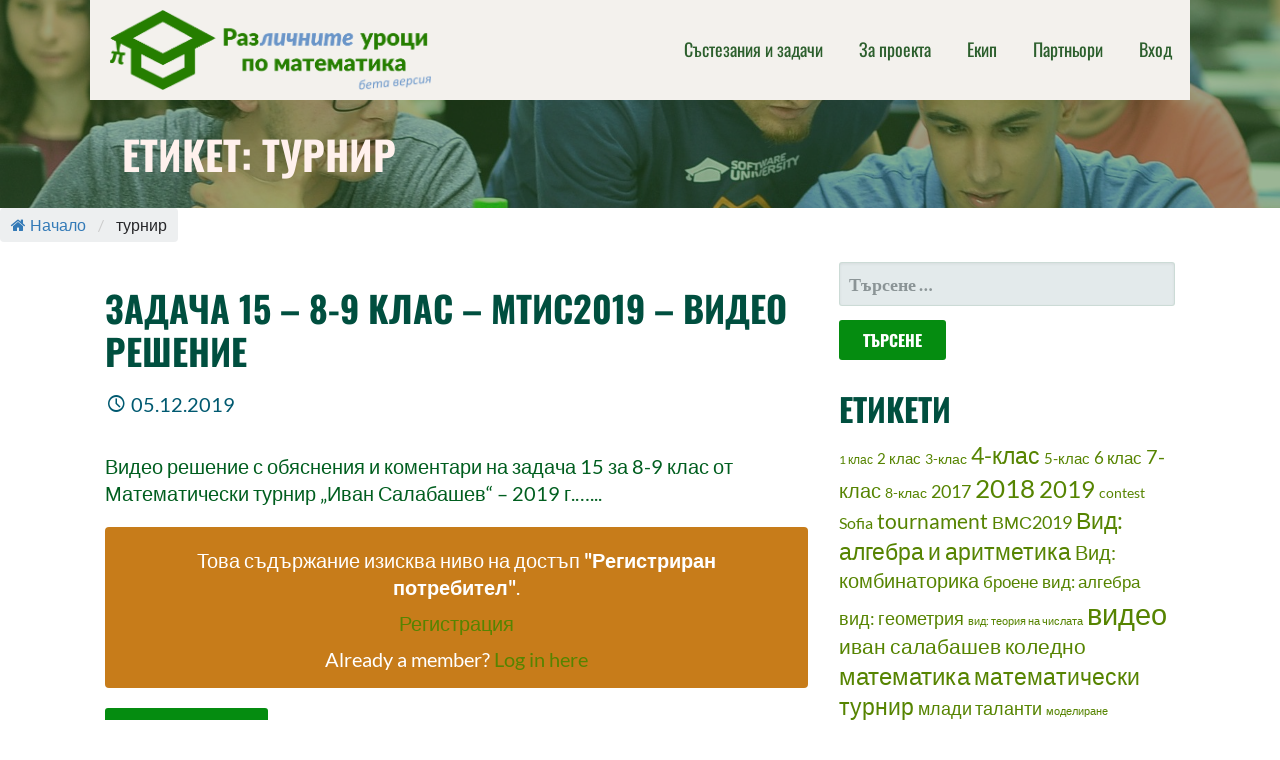

--- FILE ---
content_type: text/html; charset=UTF-8
request_url: https://math.softuni.bg/tag/%D1%82%D1%83%D1%80%D0%BD%D0%B8%D1%80/
body_size: 16070
content:
<!DOCTYPE html>

<html lang="bg-BG">

<head>
	<meta charset="UTF-8">
	<meta name="viewport" content="width=device-width, initial-scale=1">
	<link rel="profile" href="https://gmpg.org/xfn/11">
	<link rel="pingback" href="">
	<title>турнир &#8211; SoftUni Math</title>
<meta name='robots' content='max-image-preview:large' />
<link rel='dns-prefetch' href='//fonts.googleapis.com' />
<link rel="alternate" type="application/rss+xml" title="SoftUni Math &raquo; Поток" href="https://math.softuni.bg/feed/" />
<link rel="alternate" type="application/rss+xml" title="SoftUni Math &raquo; поток за коментари" href="https://math.softuni.bg/comments/feed/" />
<link rel="alternate" type="application/rss+xml" title="SoftUni Math &raquo; поток за етикета турнир " href="https://math.softuni.bg/tag/%d1%82%d1%83%d1%80%d0%bd%d0%b8%d1%80/feed/" />
<style id='wp-img-auto-sizes-contain-inline-css' type='text/css'>
img:is([sizes=auto i],[sizes^="auto," i]){contain-intrinsic-size:3000px 1500px}
/*# sourceURL=wp-img-auto-sizes-contain-inline-css */
</style>
<style id='wp-emoji-styles-inline-css' type='text/css'>

	img.wp-smiley, img.emoji {
		display: inline !important;
		border: none !important;
		box-shadow: none !important;
		height: 1em !important;
		width: 1em !important;
		margin: 0 0.07em !important;
		vertical-align: -0.1em !important;
		background: none !important;
		padding: 0 !important;
	}
/*# sourceURL=wp-emoji-styles-inline-css */
</style>
<style id='wp-block-library-inline-css' type='text/css'>
:root{--wp-block-synced-color:#7a00df;--wp-block-synced-color--rgb:122,0,223;--wp-bound-block-color:var(--wp-block-synced-color);--wp-editor-canvas-background:#ddd;--wp-admin-theme-color:#007cba;--wp-admin-theme-color--rgb:0,124,186;--wp-admin-theme-color-darker-10:#006ba1;--wp-admin-theme-color-darker-10--rgb:0,107,160.5;--wp-admin-theme-color-darker-20:#005a87;--wp-admin-theme-color-darker-20--rgb:0,90,135;--wp-admin-border-width-focus:2px}@media (min-resolution:192dpi){:root{--wp-admin-border-width-focus:1.5px}}.wp-element-button{cursor:pointer}:root .has-very-light-gray-background-color{background-color:#eee}:root .has-very-dark-gray-background-color{background-color:#313131}:root .has-very-light-gray-color{color:#eee}:root .has-very-dark-gray-color{color:#313131}:root .has-vivid-green-cyan-to-vivid-cyan-blue-gradient-background{background:linear-gradient(135deg,#00d084,#0693e3)}:root .has-purple-crush-gradient-background{background:linear-gradient(135deg,#34e2e4,#4721fb 50%,#ab1dfe)}:root .has-hazy-dawn-gradient-background{background:linear-gradient(135deg,#faaca8,#dad0ec)}:root .has-subdued-olive-gradient-background{background:linear-gradient(135deg,#fafae1,#67a671)}:root .has-atomic-cream-gradient-background{background:linear-gradient(135deg,#fdd79a,#004a59)}:root .has-nightshade-gradient-background{background:linear-gradient(135deg,#330968,#31cdcf)}:root .has-midnight-gradient-background{background:linear-gradient(135deg,#020381,#2874fc)}:root{--wp--preset--font-size--normal:16px;--wp--preset--font-size--huge:42px}.has-regular-font-size{font-size:1em}.has-larger-font-size{font-size:2.625em}.has-normal-font-size{font-size:var(--wp--preset--font-size--normal)}.has-huge-font-size{font-size:var(--wp--preset--font-size--huge)}.has-text-align-center{text-align:center}.has-text-align-left{text-align:left}.has-text-align-right{text-align:right}.has-fit-text{white-space:nowrap!important}#end-resizable-editor-section{display:none}.aligncenter{clear:both}.items-justified-left{justify-content:flex-start}.items-justified-center{justify-content:center}.items-justified-right{justify-content:flex-end}.items-justified-space-between{justify-content:space-between}.screen-reader-text{border:0;clip-path:inset(50%);height:1px;margin:-1px;overflow:hidden;padding:0;position:absolute;width:1px;word-wrap:normal!important}.screen-reader-text:focus{background-color:#ddd;clip-path:none;color:#444;display:block;font-size:1em;height:auto;left:5px;line-height:normal;padding:15px 23px 14px;text-decoration:none;top:5px;width:auto;z-index:100000}html :where(.has-border-color){border-style:solid}html :where([style*=border-top-color]){border-top-style:solid}html :where([style*=border-right-color]){border-right-style:solid}html :where([style*=border-bottom-color]){border-bottom-style:solid}html :where([style*=border-left-color]){border-left-style:solid}html :where([style*=border-width]){border-style:solid}html :where([style*=border-top-width]){border-top-style:solid}html :where([style*=border-right-width]){border-right-style:solid}html :where([style*=border-bottom-width]){border-bottom-style:solid}html :where([style*=border-left-width]){border-left-style:solid}html :where(img[class*=wp-image-]){height:auto;max-width:100%}:where(figure){margin:0 0 1em}html :where(.is-position-sticky){--wp-admin--admin-bar--position-offset:var(--wp-admin--admin-bar--height,0px)}@media screen and (max-width:600px){html :where(.is-position-sticky){--wp-admin--admin-bar--position-offset:0px}}

/*# sourceURL=wp-block-library-inline-css */
</style><style id='wp-block-paragraph-inline-css' type='text/css'>
.is-small-text{font-size:.875em}.is-regular-text{font-size:1em}.is-large-text{font-size:2.25em}.is-larger-text{font-size:3em}.has-drop-cap:not(:focus):first-letter{float:left;font-size:8.4em;font-style:normal;font-weight:100;line-height:.68;margin:.05em .1em 0 0;text-transform:uppercase}body.rtl .has-drop-cap:not(:focus):first-letter{float:none;margin-left:.1em}p.has-drop-cap.has-background{overflow:hidden}:root :where(p.has-background){padding:1.25em 2.375em}:where(p.has-text-color:not(.has-link-color)) a{color:inherit}p.has-text-align-left[style*="writing-mode:vertical-lr"],p.has-text-align-right[style*="writing-mode:vertical-rl"]{rotate:180deg}
/*# sourceURL=https://math.softuni.bg/wp-includes/blocks/paragraph/style.min.css */
</style>
<style id='global-styles-inline-css' type='text/css'>
:root{--wp--preset--aspect-ratio--square: 1;--wp--preset--aspect-ratio--4-3: 4/3;--wp--preset--aspect-ratio--3-4: 3/4;--wp--preset--aspect-ratio--3-2: 3/2;--wp--preset--aspect-ratio--2-3: 2/3;--wp--preset--aspect-ratio--16-9: 16/9;--wp--preset--aspect-ratio--9-16: 9/16;--wp--preset--color--black: #000000;--wp--preset--color--cyan-bluish-gray: #abb8c3;--wp--preset--color--white: #ffffff;--wp--preset--color--pale-pink: #f78da7;--wp--preset--color--vivid-red: #cf2e2e;--wp--preset--color--luminous-vivid-orange: #ff6900;--wp--preset--color--luminous-vivid-amber: #fcb900;--wp--preset--color--light-green-cyan: #7bdcb5;--wp--preset--color--vivid-green-cyan: #00d084;--wp--preset--color--pale-cyan-blue: #8ed1fc;--wp--preset--color--vivid-cyan-blue: #0693e3;--wp--preset--color--vivid-purple: #9b51e0;--wp--preset--color--primary: #0aa817;--wp--preset--color--secondary: #058c10;--wp--preset--color--tertiary: #bddae6;--wp--preset--color--quaternary: #ff6663;--wp--preset--color--quinary: #ffffff;--wp--preset--gradient--vivid-cyan-blue-to-vivid-purple: linear-gradient(135deg,rgb(6,147,227) 0%,rgb(155,81,224) 100%);--wp--preset--gradient--light-green-cyan-to-vivid-green-cyan: linear-gradient(135deg,rgb(122,220,180) 0%,rgb(0,208,130) 100%);--wp--preset--gradient--luminous-vivid-amber-to-luminous-vivid-orange: linear-gradient(135deg,rgb(252,185,0) 0%,rgb(255,105,0) 100%);--wp--preset--gradient--luminous-vivid-orange-to-vivid-red: linear-gradient(135deg,rgb(255,105,0) 0%,rgb(207,46,46) 100%);--wp--preset--gradient--very-light-gray-to-cyan-bluish-gray: linear-gradient(135deg,rgb(238,238,238) 0%,rgb(169,184,195) 100%);--wp--preset--gradient--cool-to-warm-spectrum: linear-gradient(135deg,rgb(74,234,220) 0%,rgb(151,120,209) 20%,rgb(207,42,186) 40%,rgb(238,44,130) 60%,rgb(251,105,98) 80%,rgb(254,248,76) 100%);--wp--preset--gradient--blush-light-purple: linear-gradient(135deg,rgb(255,206,236) 0%,rgb(152,150,240) 100%);--wp--preset--gradient--blush-bordeaux: linear-gradient(135deg,rgb(254,205,165) 0%,rgb(254,45,45) 50%,rgb(107,0,62) 100%);--wp--preset--gradient--luminous-dusk: linear-gradient(135deg,rgb(255,203,112) 0%,rgb(199,81,192) 50%,rgb(65,88,208) 100%);--wp--preset--gradient--pale-ocean: linear-gradient(135deg,rgb(255,245,203) 0%,rgb(182,227,212) 50%,rgb(51,167,181) 100%);--wp--preset--gradient--electric-grass: linear-gradient(135deg,rgb(202,248,128) 0%,rgb(113,206,126) 100%);--wp--preset--gradient--midnight: linear-gradient(135deg,rgb(2,3,129) 0%,rgb(40,116,252) 100%);--wp--preset--font-size--small: 13px;--wp--preset--font-size--medium: 20px;--wp--preset--font-size--large: 36px;--wp--preset--font-size--x-large: 42px;--wp--preset--spacing--20: 0.44rem;--wp--preset--spacing--30: 0.67rem;--wp--preset--spacing--40: 1rem;--wp--preset--spacing--50: 1.5rem;--wp--preset--spacing--60: 2.25rem;--wp--preset--spacing--70: 3.38rem;--wp--preset--spacing--80: 5.06rem;--wp--preset--shadow--natural: 6px 6px 9px rgba(0, 0, 0, 0.2);--wp--preset--shadow--deep: 12px 12px 50px rgba(0, 0, 0, 0.4);--wp--preset--shadow--sharp: 6px 6px 0px rgba(0, 0, 0, 0.2);--wp--preset--shadow--outlined: 6px 6px 0px -3px rgb(255, 255, 255), 6px 6px rgb(0, 0, 0);--wp--preset--shadow--crisp: 6px 6px 0px rgb(0, 0, 0);}:where(.is-layout-flex){gap: 0.5em;}:where(.is-layout-grid){gap: 0.5em;}body .is-layout-flex{display: flex;}.is-layout-flex{flex-wrap: wrap;align-items: center;}.is-layout-flex > :is(*, div){margin: 0;}body .is-layout-grid{display: grid;}.is-layout-grid > :is(*, div){margin: 0;}:where(.wp-block-columns.is-layout-flex){gap: 2em;}:where(.wp-block-columns.is-layout-grid){gap: 2em;}:where(.wp-block-post-template.is-layout-flex){gap: 1.25em;}:where(.wp-block-post-template.is-layout-grid){gap: 1.25em;}.has-black-color{color: var(--wp--preset--color--black) !important;}.has-cyan-bluish-gray-color{color: var(--wp--preset--color--cyan-bluish-gray) !important;}.has-white-color{color: var(--wp--preset--color--white) !important;}.has-pale-pink-color{color: var(--wp--preset--color--pale-pink) !important;}.has-vivid-red-color{color: var(--wp--preset--color--vivid-red) !important;}.has-luminous-vivid-orange-color{color: var(--wp--preset--color--luminous-vivid-orange) !important;}.has-luminous-vivid-amber-color{color: var(--wp--preset--color--luminous-vivid-amber) !important;}.has-light-green-cyan-color{color: var(--wp--preset--color--light-green-cyan) !important;}.has-vivid-green-cyan-color{color: var(--wp--preset--color--vivid-green-cyan) !important;}.has-pale-cyan-blue-color{color: var(--wp--preset--color--pale-cyan-blue) !important;}.has-vivid-cyan-blue-color{color: var(--wp--preset--color--vivid-cyan-blue) !important;}.has-vivid-purple-color{color: var(--wp--preset--color--vivid-purple) !important;}.has-black-background-color{background-color: var(--wp--preset--color--black) !important;}.has-cyan-bluish-gray-background-color{background-color: var(--wp--preset--color--cyan-bluish-gray) !important;}.has-white-background-color{background-color: var(--wp--preset--color--white) !important;}.has-pale-pink-background-color{background-color: var(--wp--preset--color--pale-pink) !important;}.has-vivid-red-background-color{background-color: var(--wp--preset--color--vivid-red) !important;}.has-luminous-vivid-orange-background-color{background-color: var(--wp--preset--color--luminous-vivid-orange) !important;}.has-luminous-vivid-amber-background-color{background-color: var(--wp--preset--color--luminous-vivid-amber) !important;}.has-light-green-cyan-background-color{background-color: var(--wp--preset--color--light-green-cyan) !important;}.has-vivid-green-cyan-background-color{background-color: var(--wp--preset--color--vivid-green-cyan) !important;}.has-pale-cyan-blue-background-color{background-color: var(--wp--preset--color--pale-cyan-blue) !important;}.has-vivid-cyan-blue-background-color{background-color: var(--wp--preset--color--vivid-cyan-blue) !important;}.has-vivid-purple-background-color{background-color: var(--wp--preset--color--vivid-purple) !important;}.has-black-border-color{border-color: var(--wp--preset--color--black) !important;}.has-cyan-bluish-gray-border-color{border-color: var(--wp--preset--color--cyan-bluish-gray) !important;}.has-white-border-color{border-color: var(--wp--preset--color--white) !important;}.has-pale-pink-border-color{border-color: var(--wp--preset--color--pale-pink) !important;}.has-vivid-red-border-color{border-color: var(--wp--preset--color--vivid-red) !important;}.has-luminous-vivid-orange-border-color{border-color: var(--wp--preset--color--luminous-vivid-orange) !important;}.has-luminous-vivid-amber-border-color{border-color: var(--wp--preset--color--luminous-vivid-amber) !important;}.has-light-green-cyan-border-color{border-color: var(--wp--preset--color--light-green-cyan) !important;}.has-vivid-green-cyan-border-color{border-color: var(--wp--preset--color--vivid-green-cyan) !important;}.has-pale-cyan-blue-border-color{border-color: var(--wp--preset--color--pale-cyan-blue) !important;}.has-vivid-cyan-blue-border-color{border-color: var(--wp--preset--color--vivid-cyan-blue) !important;}.has-vivid-purple-border-color{border-color: var(--wp--preset--color--vivid-purple) !important;}.has-vivid-cyan-blue-to-vivid-purple-gradient-background{background: var(--wp--preset--gradient--vivid-cyan-blue-to-vivid-purple) !important;}.has-light-green-cyan-to-vivid-green-cyan-gradient-background{background: var(--wp--preset--gradient--light-green-cyan-to-vivid-green-cyan) !important;}.has-luminous-vivid-amber-to-luminous-vivid-orange-gradient-background{background: var(--wp--preset--gradient--luminous-vivid-amber-to-luminous-vivid-orange) !important;}.has-luminous-vivid-orange-to-vivid-red-gradient-background{background: var(--wp--preset--gradient--luminous-vivid-orange-to-vivid-red) !important;}.has-very-light-gray-to-cyan-bluish-gray-gradient-background{background: var(--wp--preset--gradient--very-light-gray-to-cyan-bluish-gray) !important;}.has-cool-to-warm-spectrum-gradient-background{background: var(--wp--preset--gradient--cool-to-warm-spectrum) !important;}.has-blush-light-purple-gradient-background{background: var(--wp--preset--gradient--blush-light-purple) !important;}.has-blush-bordeaux-gradient-background{background: var(--wp--preset--gradient--blush-bordeaux) !important;}.has-luminous-dusk-gradient-background{background: var(--wp--preset--gradient--luminous-dusk) !important;}.has-pale-ocean-gradient-background{background: var(--wp--preset--gradient--pale-ocean) !important;}.has-electric-grass-gradient-background{background: var(--wp--preset--gradient--electric-grass) !important;}.has-midnight-gradient-background{background: var(--wp--preset--gradient--midnight) !important;}.has-small-font-size{font-size: var(--wp--preset--font-size--small) !important;}.has-medium-font-size{font-size: var(--wp--preset--font-size--medium) !important;}.has-large-font-size{font-size: var(--wp--preset--font-size--large) !important;}.has-x-large-font-size{font-size: var(--wp--preset--font-size--x-large) !important;}
/*# sourceURL=global-styles-inline-css */
</style>

<style id='classic-theme-styles-inline-css' type='text/css'>
/*! This file is auto-generated */
.wp-block-button__link{color:#fff;background-color:#32373c;border-radius:9999px;box-shadow:none;text-decoration:none;padding:calc(.667em + 2px) calc(1.333em + 2px);font-size:1.125em}.wp-block-file__button{background:#32373c;color:#fff;text-decoration:none}
/*# sourceURL=/wp-includes/css/classic-themes.min.css */
</style>
<link rel='stylesheet' id='flexy-breadcrumb-css' href='https://math.softuni.bg/wp-content/plugins/flexy-breadcrumb/public/css/flexy-breadcrumb-public.css?ver=1.2.1' type='text/css' media='all' />
<link rel='stylesheet' id='flexy-breadcrumb-font-awesome-css' href='https://math.softuni.bg/wp-content/plugins/flexy-breadcrumb/public/css/font-awesome.min.css?ver=4.7.0' type='text/css' media='all' />
<link rel='stylesheet' id='pmpro_frontend_base-css' href='https://math.softuni.bg/wp-content/plugins/paid-memberships-pro/css/frontend/base.css?ver=3.6.3' type='text/css' media='all' />
<link rel='stylesheet' id='pmpro_frontend_variation_1-css' href='https://math.softuni.bg/wp-content/plugins/paid-memberships-pro/css/frontend/variation_1.css?ver=3.6.3' type='text/css' media='all' />
<link rel='stylesheet' id='softuni-math-css' href='https://math.softuni.bg/wp-content/themes/softuni-math/style.css?ver=1.1.4' type='text/css' media='all' />
<style id='softuni-math-inline-css' type='text/css'>
.hero{background-image:url(https://math.softuni.bg/wp-content/uploads/2019/09/Nakov-School-Header-Media.jpg);}
.site-title a,.site-title a:visited{color:#blank;}.site-title a:hover,.site-title a:visited:hover{color:rgba(, 0.8);}
.site-description{color:#686868;}
.hero,.hero .widget h1,.hero .widget h2,.hero .widget h3,.hero .widget h4,.hero .widget h5,.hero .widget h6,.hero .widget p,.hero .widget blockquote,.hero .widget cite,.hero .widget table,.hero .widget ul,.hero .widget ol,.hero .widget li,.hero .widget dd,.hero .widget dt,.hero .widget address,.hero .widget code,.hero .widget pre,.hero .widget .widget-title,.hero .page-header h1{color:#fff1ed;}
.main-navigation ul li a,.main-navigation ul li a:visited,.main-navigation ul li a:hover,.main-navigation ul li a:focus,.main-navigation ul li a:visited:hover{color:#2c5f2d;}.main-navigation .sub-menu .menu-item-has-children > a::after{border-right-color:#2c5f2d;border-left-color:#2c5f2d;}.menu-toggle div{background-color:#2c5f2d;}.main-navigation ul li a:hover,.main-navigation ul li a:focus{color:rgba(44, 95, 45, 0.8);}
h1,h2,h3,h4,h5,h6,label,legend,table th,dl dt,.entry-title,.entry-title a,.entry-title a:visited,.widget-title{color:#004f3f;}.entry-title a:hover,.entry-title a:visited:hover,.entry-title a:focus,.entry-title a:visited:focus,.entry-title a:active,.entry-title a:visited:active{color:rgba(0, 79, 63, 0.8);}
body,input,select,textarea,input[type="text"]:focus,input[type="email"]:focus,input[type="url"]:focus,input[type="password"]:focus,input[type="search"]:focus,input[type="number"]:focus,input[type="tel"]:focus,input[type="range"]:focus,input[type="date"]:focus,input[type="month"]:focus,input[type="week"]:focus,input[type="time"]:focus,input[type="datetime"]:focus,input[type="datetime-local"]:focus,input[type="color"]:focus,textarea:focus,.navigation.pagination .paging-nav-text{color:#005e1f;}hr{background-color:rgba(0, 94, 31, 0.1);border-color:rgba(0, 94, 31, 0.1);}input[type="text"],input[type="email"],input[type="url"],input[type="password"],input[type="search"],input[type="number"],input[type="tel"],input[type="range"],input[type="date"],input[type="month"],input[type="week"],input[type="time"],input[type="datetime"],input[type="datetime-local"],input[type="color"],textarea,.select2-container .select2-choice{color:rgba(0, 94, 31, 0.5);border-color:rgba(0, 94, 31, 0.1);}select,fieldset,blockquote,pre,code,abbr,acronym,.hentry table th,.hentry table td{border-color:rgba(0, 94, 31, 0.1);}.hentry table tr:hover td{background-color:rgba(0, 94, 31, 0.05);}
blockquote,.entry-meta,.entry-footer,.comment-meta .says,.logged-in-as,.wp-block-coblocks-author__heading{color:#005970;}
.site-footer .widget-title,.site-footer h1,.site-footer h2,.site-footer h3,.site-footer h4,.site-footer h5,.site-footer h6{color:#ffffff;}
.site-footer .widget,.site-footer .widget form label{color:#ffffff;}
.footer-menu ul li a,.footer-menu ul li a:visited{color:#006b27;}.site-info-wrapper .social-menu a{background-color:#006b27;}.footer-menu ul li a,.footer-menu ul li a:visited{color:#006b27;}.site-info-wrapper .social-menu a,.site-info-wrapper .social-menu a:visited{background-color:#006b27;}.footer-menu ul li a:hover,.footer-menu ul li a:visited:hover{color:rgba(0, 107, 39, 0.8);}.footer-menu ul li a:hover,.footer-menu ul li a:visited:hover{color:rgba(0, 107, 39, 0.8);}
.site-info-wrapper .site-info-text{color:#819181;}
a,a:visited,.entry-title a:hover,.entry-title a:visited:hover{color:#568401;}.navigation.pagination .nav-links .page-numbers.current,.social-menu a:hover{background-color:#568401;}a:hover,a:visited:hover,a:focus,a:visited:focus,a:active,a:visited:active{color:rgba(86, 132, 1, 0.8);}.comment-list li.bypostauthor{border-color:rgba(86, 132, 1, 0.2);}
button,a.button,a.button:visited,input[type="button"],input[type="reset"],input[type="submit"],.wp-block-button__link,.site-info-wrapper .social-menu a:hover{background-color:#058c10;border-color:#058c10;}button:hover,button:active,button:focus,a.button:hover,a.button:active,a.button:focus,a.button:visited:hover,a.button:visited:active,a.button:visited:focus,input[type="button"]:hover,input[type="button"]:active,input[type="button"]:focus,input[type="reset"]:hover,input[type="reset"]:active,input[type="reset"]:focus,input[type="submit"]:hover,input[type="submit"]:active,input[type="submit"]:focus{background-color:rgba(5, 140, 16, 0.8);border-color:rgba(5, 140, 16, 0.8);}
button,button:hover,button:active,button:focus,a.button,a.button:hover,a.button:active,a.button:focus,a.button:visited,a.button:visited:hover,a.button:visited:active,a.button:visited:focus,input[type="button"],input[type="button"]:hover,input[type="button"]:active,input[type="button"]:focus,input[type="reset"],input[type="reset"]:hover,input[type="reset"]:active,input[type="reset"]:focus,input[type="submit"],input[type="submit"]:hover,input[type="submit"]:active,input[type="submit"]:focus,.wp-block-button__link{color:#ffffff;}
body{background-color:#ffffff;}.navigation.pagination .nav-links .page-numbers.current{color:#ffffff;}
.hero{background-color:#265e19;}.hero{-webkit-box-shadow:inset 0 0 0 9999em;-moz-box-shadow:inset 0 0 0 9999em;box-shadow:inset 0 0 0 9999em;color:rgba(38, 94, 25, 0.46);}
.main-navigation-container,.main-navigation.open,.main-navigation ul ul,.main-navigation .sub-menu{background-color:#f3f1ed;}.site-header-wrapper{background-color:#f3f1ed;}
.site-footer{background-color:#b6b9c5;}
.site-info-wrapper{background-color:#f3f1ed;}.site-info-wrapper .social-menu a,.site-info-wrapper .social-menu a:visited,.site-info-wrapper .social-menu a:hover,.site-info-wrapper .social-menu a:visited:hover{color:#f3f1ed;}
.has-primary-color{color:#0aa817;}.has-primary-background-color{background-color:#0aa817;}
.has-secondary-color{color:#058c10;}.has-secondary-background-color{background-color:#058c10;}
.has-tertiary-color{color:#bddae6;}.has-tertiary-background-color{background-color:#bddae6;}
.has-quaternary-color{color:#ff6663;}.has-quaternary-background-color{background-color:#ff6663;}
.has-quinary-color{color:#ffffff;}.has-quinary-background-color{background-color:#ffffff;}
/*# sourceURL=softuni-math-inline-css */
</style>
<style type="text/css">@font-face {font-family:Oswald;font-style:normal;font-weight:300;src:url(/cf-fonts/s/oswald/5.0.18/latin/300/normal.woff2);unicode-range:U+0000-00FF,U+0131,U+0152-0153,U+02BB-02BC,U+02C6,U+02DA,U+02DC,U+0304,U+0308,U+0329,U+2000-206F,U+2074,U+20AC,U+2122,U+2191,U+2193,U+2212,U+2215,U+FEFF,U+FFFD;font-display:swap;}@font-face {font-family:Oswald;font-style:normal;font-weight:300;src:url(/cf-fonts/s/oswald/5.0.18/cyrillic/300/normal.woff2);unicode-range:U+0301,U+0400-045F,U+0490-0491,U+04B0-04B1,U+2116;font-display:swap;}@font-face {font-family:Oswald;font-style:normal;font-weight:300;src:url(/cf-fonts/s/oswald/5.0.18/cyrillic-ext/300/normal.woff2);unicode-range:U+0460-052F,U+1C80-1C88,U+20B4,U+2DE0-2DFF,U+A640-A69F,U+FE2E-FE2F;font-display:swap;}@font-face {font-family:Oswald;font-style:normal;font-weight:300;src:url(/cf-fonts/s/oswald/5.0.18/vietnamese/300/normal.woff2);unicode-range:U+0102-0103,U+0110-0111,U+0128-0129,U+0168-0169,U+01A0-01A1,U+01AF-01B0,U+0300-0301,U+0303-0304,U+0308-0309,U+0323,U+0329,U+1EA0-1EF9,U+20AB;font-display:swap;}@font-face {font-family:Oswald;font-style:normal;font-weight:300;src:url(/cf-fonts/s/oswald/5.0.18/latin-ext/300/normal.woff2);unicode-range:U+0100-02AF,U+0304,U+0308,U+0329,U+1E00-1E9F,U+1EF2-1EFF,U+2020,U+20A0-20AB,U+20AD-20CF,U+2113,U+2C60-2C7F,U+A720-A7FF;font-display:swap;}@font-face {font-family:Oswald;font-style:normal;font-weight:400;src:url(/cf-fonts/s/oswald/5.0.18/latin-ext/400/normal.woff2);unicode-range:U+0100-02AF,U+0304,U+0308,U+0329,U+1E00-1E9F,U+1EF2-1EFF,U+2020,U+20A0-20AB,U+20AD-20CF,U+2113,U+2C60-2C7F,U+A720-A7FF;font-display:swap;}@font-face {font-family:Oswald;font-style:normal;font-weight:400;src:url(/cf-fonts/s/oswald/5.0.18/cyrillic-ext/400/normal.woff2);unicode-range:U+0460-052F,U+1C80-1C88,U+20B4,U+2DE0-2DFF,U+A640-A69F,U+FE2E-FE2F;font-display:swap;}@font-face {font-family:Oswald;font-style:normal;font-weight:400;src:url(/cf-fonts/s/oswald/5.0.18/latin/400/normal.woff2);unicode-range:U+0000-00FF,U+0131,U+0152-0153,U+02BB-02BC,U+02C6,U+02DA,U+02DC,U+0304,U+0308,U+0329,U+2000-206F,U+2074,U+20AC,U+2122,U+2191,U+2193,U+2212,U+2215,U+FEFF,U+FFFD;font-display:swap;}@font-face {font-family:Oswald;font-style:normal;font-weight:400;src:url(/cf-fonts/s/oswald/5.0.18/cyrillic/400/normal.woff2);unicode-range:U+0301,U+0400-045F,U+0490-0491,U+04B0-04B1,U+2116;font-display:swap;}@font-face {font-family:Oswald;font-style:normal;font-weight:400;src:url(/cf-fonts/s/oswald/5.0.18/vietnamese/400/normal.woff2);unicode-range:U+0102-0103,U+0110-0111,U+0128-0129,U+0168-0169,U+01A0-01A1,U+01AF-01B0,U+0300-0301,U+0303-0304,U+0308-0309,U+0323,U+0329,U+1EA0-1EF9,U+20AB;font-display:swap;}@font-face {font-family:Oswald;font-style:normal;font-weight:700;src:url(/cf-fonts/s/oswald/5.0.18/cyrillic/700/normal.woff2);unicode-range:U+0301,U+0400-045F,U+0490-0491,U+04B0-04B1,U+2116;font-display:swap;}@font-face {font-family:Oswald;font-style:normal;font-weight:700;src:url(/cf-fonts/s/oswald/5.0.18/cyrillic-ext/700/normal.woff2);unicode-range:U+0460-052F,U+1C80-1C88,U+20B4,U+2DE0-2DFF,U+A640-A69F,U+FE2E-FE2F;font-display:swap;}@font-face {font-family:Oswald;font-style:normal;font-weight:700;src:url(/cf-fonts/s/oswald/5.0.18/latin/700/normal.woff2);unicode-range:U+0000-00FF,U+0131,U+0152-0153,U+02BB-02BC,U+02C6,U+02DA,U+02DC,U+0304,U+0308,U+0329,U+2000-206F,U+2074,U+20AC,U+2122,U+2191,U+2193,U+2212,U+2215,U+FEFF,U+FFFD;font-display:swap;}@font-face {font-family:Oswald;font-style:normal;font-weight:700;src:url(/cf-fonts/s/oswald/5.0.18/vietnamese/700/normal.woff2);unicode-range:U+0102-0103,U+0110-0111,U+0128-0129,U+0168-0169,U+01A0-01A1,U+01AF-01B0,U+0300-0301,U+0303-0304,U+0308-0309,U+0323,U+0329,U+1EA0-1EF9,U+20AB;font-display:swap;}@font-face {font-family:Oswald;font-style:normal;font-weight:700;src:url(/cf-fonts/s/oswald/5.0.18/latin-ext/700/normal.woff2);unicode-range:U+0100-02AF,U+0304,U+0308,U+0329,U+1E00-1E9F,U+1EF2-1EFF,U+2020,U+20A0-20AB,U+20AD-20CF,U+2113,U+2C60-2C7F,U+A720-A7FF;font-display:swap;}@font-face {font-family:Lato;font-style:normal;font-weight:300;src:url(/cf-fonts/s/lato/5.0.18/latin-ext/300/normal.woff2);unicode-range:U+0100-02AF,U+0304,U+0308,U+0329,U+1E00-1E9F,U+1EF2-1EFF,U+2020,U+20A0-20AB,U+20AD-20CF,U+2113,U+2C60-2C7F,U+A720-A7FF;font-display:swap;}@font-face {font-family:Lato;font-style:normal;font-weight:300;src:url(/cf-fonts/s/lato/5.0.18/latin/300/normal.woff2);unicode-range:U+0000-00FF,U+0131,U+0152-0153,U+02BB-02BC,U+02C6,U+02DA,U+02DC,U+0304,U+0308,U+0329,U+2000-206F,U+2074,U+20AC,U+2122,U+2191,U+2193,U+2212,U+2215,U+FEFF,U+FFFD;font-display:swap;}@font-face {font-family:Lato;font-style:normal;font-weight:400;src:url(/cf-fonts/s/lato/5.0.18/latin-ext/400/normal.woff2);unicode-range:U+0100-02AF,U+0304,U+0308,U+0329,U+1E00-1E9F,U+1EF2-1EFF,U+2020,U+20A0-20AB,U+20AD-20CF,U+2113,U+2C60-2C7F,U+A720-A7FF;font-display:swap;}@font-face {font-family:Lato;font-style:normal;font-weight:400;src:url(/cf-fonts/s/lato/5.0.18/latin/400/normal.woff2);unicode-range:U+0000-00FF,U+0131,U+0152-0153,U+02BB-02BC,U+02C6,U+02DA,U+02DC,U+0304,U+0308,U+0329,U+2000-206F,U+2074,U+20AC,U+2122,U+2191,U+2193,U+2212,U+2215,U+FEFF,U+FFFD;font-display:swap;}@font-face {font-family:Lato;font-style:normal;font-weight:700;src:url(/cf-fonts/s/lato/5.0.18/latin/700/normal.woff2);unicode-range:U+0000-00FF,U+0131,U+0152-0153,U+02BB-02BC,U+02C6,U+02DA,U+02DC,U+0304,U+0308,U+0329,U+2000-206F,U+2074,U+20AC,U+2122,U+2191,U+2193,U+2212,U+2215,U+FEFF,U+FFFD;font-display:swap;}@font-face {font-family:Lato;font-style:normal;font-weight:700;src:url(/cf-fonts/s/lato/5.0.18/latin-ext/700/normal.woff2);unicode-range:U+0100-02AF,U+0304,U+0308,U+0329,U+1E00-1E9F,U+1EF2-1EFF,U+2020,U+20A0-20AB,U+20AD-20CF,U+2113,U+2C60-2C7F,U+A720-A7FF;font-display:swap;}</style>
<style id='softuni-math-fonts-inline-css' type='text/css'>
.site-title{font-family:"Oswald", sans-serif;}
.main-navigation ul li a,.main-navigation ul li a:visited,button,a.button,a.fl-button,input[type="button"],input[type="reset"],input[type="submit"]{font-family:"Oswald", sans-serif;}
h1,h2,h3,h4,h5,h6,label,legend,table th,dl dt,.entry-title,.widget-title{font-family:"Oswald", sans-serif;}
body,p,ol li,ul li,dl dd,.fl-callout-text{font-family:"Lato", sans-serif;}
blockquote,.entry-meta,.entry-footer,.comment-list li .comment-meta .says,.comment-list li .comment-metadata,.comment-reply-link,#respond .logged-in-as{font-family:"Lato", sans-serif;}
/*# sourceURL=softuni-math-fonts-inline-css */
</style>
<style id='kadence-blocks-global-variables-inline-css' type='text/css'>
:root {--global-kb-font-size-sm:clamp(0.8rem, 0.73rem + 0.217vw, 0.9rem);--global-kb-font-size-md:clamp(1.1rem, 0.995rem + 0.326vw, 1.25rem);--global-kb-font-size-lg:clamp(1.75rem, 1.576rem + 0.543vw, 2rem);--global-kb-font-size-xl:clamp(2.25rem, 1.728rem + 1.63vw, 3rem);--global-kb-font-size-xxl:clamp(2.5rem, 1.456rem + 3.26vw, 4rem);--global-kb-font-size-xxxl:clamp(2.75rem, 0.489rem + 7.065vw, 6rem);}:root {--global-palette1: #3182CE;--global-palette2: #2B6CB0;--global-palette3: #1A202C;--global-palette4: #2D3748;--global-palette5: #4A5568;--global-palette6: #718096;--global-palette7: #EDF2F7;--global-palette8: #F7FAFC;--global-palette9: #ffffff;}
/*# sourceURL=kadence-blocks-global-variables-inline-css */
</style>
<script type="text/javascript" src="https://math.softuni.bg/wp-includes/js/jquery/jquery.min.js?ver=3.7.1" id="jquery-core-js"></script>
<script type="text/javascript" src="https://math.softuni.bg/wp-includes/js/jquery/jquery-migrate.min.js?ver=3.4.1" id="jquery-migrate-js"></script>
<link rel="https://api.w.org/" href="https://math.softuni.bg/wp-json/" /><link rel="alternate" title="JSON" type="application/json" href="https://math.softuni.bg/wp-json/wp/v2/tags/61" /><meta name="generator" content="WordPress 6.9" />

            <style type="text/css">              
                
                /* Background color */
                .fbc-page .fbc-wrap .fbc-items {
                    background-color: #edeff0;
                }
                /* Items font size */
                .fbc-page .fbc-wrap .fbc-items li {
                    font-size: 16px;
                }
                
                /* Items' link color */
                .fbc-page .fbc-wrap .fbc-items li a {
                    color: #337ab7;                    
                }
                
                /* Seprator color */
                .fbc-page .fbc-wrap .fbc-items li .fbc-separator {
                    color: #cccccc;
                }
                
                /* Active item & end-text color */
                .fbc-page .fbc-wrap .fbc-items li.active span,
                .fbc-page .fbc-wrap .fbc-items li .fbc-end-text {
                    color: #27272a;
                    font-size: 16px;
                }
            </style>

            <style id="pmpro_colors">:root {
	--pmpro--color--base: #ffffff;
	--pmpro--color--contrast: #222222;
	--pmpro--color--accent: #0c3d54;
	--pmpro--color--accent--variation: hsl( 199,75%,28.5% );
	--pmpro--color--border--variation: hsl( 0,0%,91% );
}</style><style type='text/css'>
.site-title,.site-description{position:absolute;clip:rect(1px, 1px, 1px, 1px);}
</style><link rel="icon" href="https://math.softuni.bg/wp-content/uploads/2019/11/cropped-SoftUni-Math-icon-512x512-32x32.png" sizes="32x32" />
<link rel="icon" href="https://math.softuni.bg/wp-content/uploads/2019/11/cropped-SoftUni-Math-icon-512x512-192x192.png" sizes="192x192" />
<link rel="apple-touch-icon" href="https://math.softuni.bg/wp-content/uploads/2019/11/cropped-SoftUni-Math-icon-512x512-180x180.png" />
<meta name="msapplication-TileImage" content="https://math.softuni.bg/wp-content/uploads/2019/11/cropped-SoftUni-Math-icon-512x512-270x270.png" />
		<style type="text/css" id="wp-custom-css">
			.site-content {
	margin-top: 1em;
}

h1.entry-title {
	font-size: 2.2em
}

.hero {
  min-height: 0;
}

.hero .hero-inner {
  padding: 30px 2em;
}

.hero h1.page-title,
.hero h2.page-title {
	font-size: 2.5em;
	color: #fff1ed;
}

.custom-logo {
	padding-left: 5px !important;
}

#content h1, #content h2, #content h3, #content h4, #content h5, #content h6 {
	margin-top: 24px;
	margin-bottom: 12px;
}

img, picture {
	margin: 0;
}

p {
    margin: 0.25em 0 0.45em 0;
}

body {
  line-height: 1.35;
}

article.type-post {
  display: grid;
  grid-template-areas:
    'top'
		'down';
}

article.type-post > header.entry-header {
  grid-area: top;
}

footer.entry-footer {
  margin: 0.5em 1em;
}

nav.footer-menu {
	text-align: center;
}

.site-info-wrapper .site-info-text {
  float: none;
  margin-left: auto;
  margin-right: auto;
  text-align: center;
}

.wp-block-media-text {
	margin-left: 0px !important;
}

.wp-block-media-text__content {
  padding: 0 5px 0 0 !important;
}

article.hentry {
  margin: 0 0 1em;
}

.wp-block-button a, .wp-block-button a:visited, .wp-block-button a:focus, .pmpro_actionlinks a, .pmpro_actionlinks a:visited, .pmpro_actionlinks a:focus {
  font-family: "Oswald", sans-serif;
  color: #ffffff;
  background-color: #058c10;
	border-color: #058c10;
  border-radius: 3px;
	text-transform: uppercase;
	font-weight: 600;
}

.wp-block-button a:hover, .pmpro_actionlinks a:hover {
	color: #ffffff;
	background-color: rgba(5, 140, 16, 0.8);
	border-color: rgba(5, 140, 16, 0.8);
}

.pmpro_actionlinks a {
	padding: 5px 10px;
}

.pmpro_btn:link {
	text-transform: uppercase;
}

.pmpro_actionlinks a.pmpro_btn.pmpro_btn-cancel {
	color: #666;
}

ol.fbc-items {
	padding: 5px !important;
}

.fbc-items li {
  margin-left: 1px !important;
  margin-right: 1px !important;
	padding: 2px 5px 2px 5px !important;
}

.fbc-items li span a i {
  margin-right: 4px !important;
}

.fbc-items li a:last-child {
  margin-right: 0px !important;
}

@media (max-width: 768px) {
  ol.fbc-items li {
      padding: 2px !important;
  }
}

section.contests h1 {
	font-size: 1.5em;
	color: white;
	background: green;
	padding: 10px 20px;
}

section.contests a:hover h1 {
	color: #efe;
	background: #009900;
	text-shadow: 0 0 2px #003300;
}

section.contests a:hover {
	color: #003300;
	background: #ce9;
	border-radius: 2px;
}

section.contests>article {
	margin-top: 5px !important;
	margin-bottom: 5px !important;
}

section.contests>article a {
	padding: 0 5px;
}

section.contests h2, section.contests h3 {
	display: inline;
	font-size: 1em;
}

section.contests h2 {
	margin-left: 10px;
}

section.contests h3 {
	font-weight: normal;
}

.newspage .posted-date:before {
  font-family: 'genericons';
	content: '\f303';
	position: relative;
  top: 3px;
}

.newspage .posted-date{
	margin-bottom: 8px;
}

#main .pmpro_content_message {
	color: #ffffff;
	background: #c77c1a;
	border-radius: 4px;
	text-align: center;
	padding: 15px 30px;
	margin: 20px auto;
	max-width: 750px;
}

#main .pmpro_content_message a {
	margin-top: 10px;
}

ul.problems i.fa-unlock {
	color: #595;
}

ul.problems i.fa-lock {
	color: #a83;
}

.wp-block-embed-youtube iframe {
	width: 100%;
	border: 1px solid #eee;
	border-radius: 2px;
}

.home .hero .hero-inner {
	text-align: center;
	padding: 10px 5px;
}

.home .hero aside.primer-hero-text-widget {
	width: 28%;
	min-width: 165px;
	display: inline-block;
	margin: 5px 15px;
	text-align: center;
	background: rgba(243,241,237, 0.8);
	padding: 10px 20px 2px 20px;
	border-radius: 3px;
	border: 1px solid rgba(243,241,237, 0.2);
}

.home .hero aside.primer-hero-text-widget h2 {
	color: green;
	font-size: 0.7em;
	text-shadow: 0px 0px 2px white;
}

.home .hero aside.primer-hero-text-widget .button {
	font-size: 0.5em;
	text-shadow: 0px 0px 1px #a3a;
}

@media (max-width: 480px) {
	.home .hero aside.primer-hero-text-widget {
		width: 90%;
	}
}

table.pmpro_table th, table.pmpro_table td {
	padding: 0.3em 0.2em;
}

div.pmpro_checkout input, div.pmpro_checkout select {
	color: #040;
	font-family: "Oswald", sans-serif;
}

form.pmpro_form 
div.pmpro_checkout-fields .pmpro_checkout-field {
	margin-bottom: 0.2em;
}

form.pmpro_form 
div.pmpro_checkout-fields label {
	margin-bottom: 0.2em;
}

.account-box .user-info {
	margin-right: 15px;
}

nav#nav-below div.nav-previous {
	float: none;
}		</style>
		</head>

<body class="pmpro-variation_1 archive tag tag-61 wp-custom-logo wp-theme-primer wp-child-theme-softuni-math group-blog custom-header-image layout-two-column-default">

	
	<div id="page" class="hfeed site">

		<a class="skip-link screen-reader-text" href="#content">Skip to content</a>

		
		<header id="masthead" class="site-header" role="banner">

			
			<div class="site-header-wrapper">

				
<div class="site-title-wrapper">

	<a href="https://math.softuni.bg/" class="custom-logo-link" rel="home"><img width="1325" height="330" src="https://math.softuni.bg/wp-content/uploads/2019/12/math-softuni-logo-beta.png" class="custom-logo" alt="SoftUni Math" decoding="async" fetchpriority="high" srcset="https://math.softuni.bg/wp-content/uploads/2019/12/math-softuni-logo-beta.png 1325w, https://math.softuni.bg/wp-content/uploads/2019/12/math-softuni-logo-beta-300x75.png 300w, https://math.softuni.bg/wp-content/uploads/2019/12/math-softuni-logo-beta-1024x255.png 1024w, https://math.softuni.bg/wp-content/uploads/2019/12/math-softuni-logo-beta-768x191.png 768w" sizes="(max-width: 1325px) 100vw, 1325px" /></a>
	<div class="site-title"><a href="https://math.softuni.bg/" rel="home">SoftUni Math</a></div>
	<div class="site-description">Видео уроци по състезателна математика</div>
</div><!-- .site-title-wrapper -->

<div class="main-navigation-container">

	
<div class="menu-toggle" id="menu-toggle" role="button" tabindex="0"
	>
	<div></div>
	<div></div>
	<div></div>
</div><!-- #menu-toggle -->

	<nav id="site-navigation" class="main-navigation">

		<div class="menu-topmenu-container"><ul id="menu-topmenu" class="menu"><li id="menu-item-262" class="menu-item menu-item-type-post_type menu-item-object-page menu-item-262"><a href="https://math.softuni.bg/contests/">Състезания и задачи</a></li>
<li id="menu-item-20" class="menu-item menu-item-type-post_type menu-item-object-page menu-item-has-children menu-item-20"><a href="https://math.softuni.bg/about/">За проекта</a>
<span  class="expand" role="button" tabindex="0"></span>

<ul class="sub-menu">
	<li id="menu-item-3808" class="menu-item menu-item-type-custom menu-item-object-custom menu-item-3808"><a href="/news">Новини</a></li>
</ul>
</li>
<li id="menu-item-53" class="menu-item menu-item-type-post_type menu-item-object-page menu-item-53"><a href="https://math.softuni.bg/about/team/">Екип</a></li>
<li id="menu-item-275" class="menu-item menu-item-type-post_type menu-item-object-page menu-item-275"><a href="https://math.softuni.bg/about/partners/">Партньори</a></li>
</ul></div>
	</nav><!-- #site-navigation -->

	
</div>

				
									<li id="custom-user-login-btn" class="menu-item menu-item-type-post_type menu-item-object-page ">
						<a href="https://math.softuni.bg/account/">Вход</a>
					</li>
				
				<style type="text/css" media="screen">
					#custom-user-login-btn { display: none; }
					#menu-topmenu #custom-user-login-btn { display: inline-block; }
				</style>

				<script type="text/javascript">
					jQuery(function ($) {
						$('#custom-user-login-btn').appendTo('#menu-topmenu')

						if ($('body').hasClass('pmpro-account')) {
							$('#custom-user-login-btn').addClass('current-menu-item')
						}
					})
				</script> 

			</div><!-- .site-header-wrapper -->

			
		</header><!-- #masthead -->

		
<div class="hero">

	
	<div class="hero-inner">

		
<div class="page-title-container">

	<header class="page-header">

		<h1 class="page-title">Етикет: турнир</h1>
	</header><!-- .entry-header -->

</div><!-- .page-title-container -->

	</div>

</div>
		
					<!-- Flexy Breadcrumb -->
			<div class="fbc fbc-page">

				<!-- Breadcrumb wrapper -->
				<div class="fbc-wrap">

					<!-- Ordered list-->
					<ol class="fbc-items" itemscope itemtype="https://schema.org/BreadcrumbList">
						            <li itemprop="itemListElement" itemscope itemtype="https://schema.org/ListItem">
                <span itemprop="name">
                    <!-- Home Link -->
                    <a itemprop="item" href="https://math.softuni.bg">
                    
                                                    <i class="fa fa-home" aria-hidden="true"></i>Начало                    </a>
                </span>
                <meta itemprop="position" content="1" /><!-- Meta Position-->
             </li><li><span class="fbc-separator">/</span></li><li class="active item-current item-tag-61"><span itemprop="name" title="турнир">турнир</span><meta itemprop="position" content="2" /></li>					</ol>
					<div class="clearfix"></div>
				</div>
			</div>
			
		<div id="content" class="site-content">

<section id="primary" class="content-area">

	<main id="main" class="site-main" role="main">

	
<article id="post-4184" class="post-4184 post type-post status-publish format-standard hentry category-2019-math-tournament-ivan-salabashev-8-class tag-67 tag-8- tag-9- tag-62 tag-222 tag-387 tag-61 pmpro-level-required pmpro-level-1 pmpro-level-2 pmpro-no-access">

	
	
		
	
	
<header class="entry-header">

	<div class="entry-header-row">

		<div class="entry-header-column">

			
			
				<h2 class="entry-title"><a href="https://math.softuni.bg/8-class/math-tournament-ivan-salabashev-8-class/2019-math-tournament-ivan-salabashev-8-class/zadacha15-8-klas-mtis-2019-reshenie/">Задача 15 – 8-9 клас – МТИС2019 – видео решение</a></h2>

			
			
		</div><!-- .entry-header-column -->

	</div><!-- .entry-header-row -->

</header><!-- .entry-header -->

	
<div class="entry-meta">

			<span class="posted-date">05.12.2019</span>
	
	
</div><!-- .entry-meta -->

	
		
<div class="entry-summary">

	<p>Видео решение с обяснения и коментари на задача 15 за 8-9 клас от Математически турнир &#8222;Иван Салабашев&#8220; &#8211; 2019 г.&hellip;... </p>
<div class="pmpro"><div class="pmpro_card pmpro_content_message"><div class="pmpro_card_content"><p>Това съдържание изисква ниво на достъп <b>"Регистриран потребител"</b>.</p>
<p><a href="https://math.softuni.bg/wp-login.php?action=register">Регистрация</a></p></div><div class="pmpro_card_actions pmpro_font-medium">Already a member? <a href="https://math.softuni.bg/wp-login.php?redirect_to=https%3A%2F%2Fmath.softuni.bg%2F8-class%2Fmath-tournament-ivan-salabashev-8-class%2F2019-math-tournament-ivan-salabashev-8-class%2Fzadacha15-8-klas-mtis-2019-reshenie%2F">Log in here</a></div></div></div>
	<p><a class="button" href="https://math.softuni.bg/8-class/math-tournament-ivan-salabashev-8-class/2019-math-tournament-ivan-salabashev-8-class/zadacha15-8-klas-mtis-2019-reshenie/" aria-label="Прочети още Задача 15 – 8-9 клас – МТИС2019 – видео решение">Прочети още &rarr;</a></p>

</div><!-- .entry-summary -->

	
	
<footer class="entry-footer">

	<div class="entry-footer-right">

		
	</div>

	
		
		
			<span class="cat-links">

				Posted in: <a href="https://math.softuni.bg/contests/8-class/math-tournament-ivan-salabashev-8-class/2019-math-tournament-ivan-salabashev-8-class/" rel="category tag">2019</a>
			</span>

		
		
		
			<span class="tags-links">

				Filed under: <a href="https://math.softuni.bg/tag/2019/" rel="tag">2019</a>, <a href="https://math.softuni.bg/tag/8-%d0%ba%d0%bb%d0%b0%d1%81/" rel="tag">8-клас</a>, <a href="https://math.softuni.bg/tag/9-%d0%ba%d0%bb%d0%b0%d1%81/" rel="tag">9-клас</a>, <a href="https://math.softuni.bg/tag/%d0%b8%d0%b2%d0%b0%d0%bd-%d1%81%d0%b0%d0%bb%d0%b0%d0%b1%d0%b0%d1%88%d0%b5%d0%b2/" rel="tag">иван салабашев</a>, <a href="https://math.softuni.bg/tag/%d0%bc%d0%b0%d1%82%d0%b5%d0%bc%d0%b0%d1%82%d0%b8%d1%87%d0%b5%d1%81%d0%ba%d0%b8-%d1%82%d1%83%d1%80%d0%bd%d0%b8%d1%80/" rel="tag">математически турнир</a>, <a href="https://math.softuni.bg/tag/%d0%bc%d1%82%d0%b8%d1%81-2019/" rel="tag">мтис 2019</a>, <a href="https://math.softuni.bg/tag/%d1%82%d1%83%d1%80%d0%bd%d0%b8%d1%80/" rel="tag">турнир</a>
			</span>

		
	
</footer><!-- .entry-footer -->

	
</article><!-- #post-## -->

<article id="post-4182" class="post-4182 post type-post status-publish format-standard hentry category-2019-math-tournament-ivan-salabashev-8-class tag-67 tag-8- tag-9- tag-62 tag-222 tag-387 tag-61 pmpro-level-required pmpro-level-1 pmpro-level-2 pmpro-no-access">

	
	
		
	
	
<header class="entry-header">

	<div class="entry-header-row">

		<div class="entry-header-column">

			
			
				<h2 class="entry-title"><a href="https://math.softuni.bg/8-class/math-tournament-ivan-salabashev-8-class/2019-math-tournament-ivan-salabashev-8-class/zadacha14-8-klas-mtis-2019-reshenie/">Задача 14 – 8-9 клас – МТИС2019 – видео решение</a></h2>

			
			
		</div><!-- .entry-header-column -->

	</div><!-- .entry-header-row -->

</header><!-- .entry-header -->

	
<div class="entry-meta">

	
	
</div><!-- .entry-meta -->

	
		
<div class="entry-summary">

	<p>Видео решение с обяснения и коментари на задача 14 за 8-9 клас от Математически турнир &#8222;Иван Салабашев&#8220; &#8211; 2019 г.&hellip;... </p>
<div class="pmpro"><div class="pmpro_card pmpro_content_message"><div class="pmpro_card_content"><p>Това съдържание изисква ниво на достъп <b>"Регистриран потребител"</b>.</p>
<p><a href="https://math.softuni.bg/wp-login.php?action=register">Регистрация</a></p></div><div class="pmpro_card_actions pmpro_font-medium">Already a member? <a href="https://math.softuni.bg/wp-login.php?redirect_to=https%3A%2F%2Fmath.softuni.bg%2F8-class%2Fmath-tournament-ivan-salabashev-8-class%2F2019-math-tournament-ivan-salabashev-8-class%2Fzadacha14-8-klas-mtis-2019-reshenie%2F">Log in here</a></div></div></div>
	<p><a class="button" href="https://math.softuni.bg/8-class/math-tournament-ivan-salabashev-8-class/2019-math-tournament-ivan-salabashev-8-class/zadacha14-8-klas-mtis-2019-reshenie/" aria-label="Прочети още Задача 14 – 8-9 клас – МТИС2019 – видео решение">Прочети още &rarr;</a></p>

</div><!-- .entry-summary -->

	
	
<footer class="entry-footer">

	<div class="entry-footer-right">

		
	</div>

	
		
		
			<span class="cat-links">

				Posted in: <a href="https://math.softuni.bg/contests/8-class/math-tournament-ivan-salabashev-8-class/2019-math-tournament-ivan-salabashev-8-class/" rel="category tag">2019</a>
			</span>

		
		
		
			<span class="tags-links">

				Filed under: <a href="https://math.softuni.bg/tag/2019/" rel="tag">2019</a>, <a href="https://math.softuni.bg/tag/8-%d0%ba%d0%bb%d0%b0%d1%81/" rel="tag">8-клас</a>, <a href="https://math.softuni.bg/tag/9-%d0%ba%d0%bb%d0%b0%d1%81/" rel="tag">9-клас</a>, <a href="https://math.softuni.bg/tag/%d0%b8%d0%b2%d0%b0%d0%bd-%d1%81%d0%b0%d0%bb%d0%b0%d0%b1%d0%b0%d1%88%d0%b5%d0%b2/" rel="tag">иван салабашев</a>, <a href="https://math.softuni.bg/tag/%d0%bc%d0%b0%d1%82%d0%b5%d0%bc%d0%b0%d1%82%d0%b8%d1%87%d0%b5%d1%81%d0%ba%d0%b8-%d1%82%d1%83%d1%80%d0%bd%d0%b8%d1%80/" rel="tag">математически турнир</a>, <a href="https://math.softuni.bg/tag/%d0%bc%d1%82%d0%b8%d1%81-2019/" rel="tag">мтис 2019</a>, <a href="https://math.softuni.bg/tag/%d1%82%d1%83%d1%80%d0%bd%d0%b8%d1%80/" rel="tag">турнир</a>
			</span>

		
	
</footer><!-- .entry-footer -->

	
</article><!-- #post-## -->

<article id="post-4180" class="post-4180 post type-post status-publish format-standard hentry category-2019-math-tournament-ivan-salabashev-8-class tag-67 tag-8- tag-9- tag-62 tag-222 tag-387 tag-61 pmpro-level-required pmpro-level-1 pmpro-level-2 pmpro-no-access">

	
	
		
	
	
<header class="entry-header">

	<div class="entry-header-row">

		<div class="entry-header-column">

			
			
				<h2 class="entry-title"><a href="https://math.softuni.bg/8-class/math-tournament-ivan-salabashev-8-class/2019-math-tournament-ivan-salabashev-8-class/zadacha13-8-klas-mtis-2019-reshenie/">Задача 13 – 8-9 клас – МТИС2019 – видео решение</a></h2>

			
			
		</div><!-- .entry-header-column -->

	</div><!-- .entry-header-row -->

</header><!-- .entry-header -->

	
<div class="entry-meta">

	
	
</div><!-- .entry-meta -->

	
		
<div class="entry-summary">

	<p>Видео решение с обяснения и коментари на задача 13 за 8-9 клас от Математически турнир &#8222;Иван Салабашев&#8220; &#8211; 2019 г.&hellip;... </p>
<div class="pmpro"><div class="pmpro_card pmpro_content_message"><div class="pmpro_card_content"><p>Това съдържание изисква ниво на достъп <b>"Регистриран потребител"</b>.</p>
<p><a href="https://math.softuni.bg/wp-login.php?action=register">Регистрация</a></p></div><div class="pmpro_card_actions pmpro_font-medium">Already a member? <a href="https://math.softuni.bg/wp-login.php?redirect_to=https%3A%2F%2Fmath.softuni.bg%2F8-class%2Fmath-tournament-ivan-salabashev-8-class%2F2019-math-tournament-ivan-salabashev-8-class%2Fzadacha13-8-klas-mtis-2019-reshenie%2F">Log in here</a></div></div></div>
	<p><a class="button" href="https://math.softuni.bg/8-class/math-tournament-ivan-salabashev-8-class/2019-math-tournament-ivan-salabashev-8-class/zadacha13-8-klas-mtis-2019-reshenie/" aria-label="Прочети още Задача 13 – 8-9 клас – МТИС2019 – видео решение">Прочети още &rarr;</a></p>

</div><!-- .entry-summary -->

	
	
<footer class="entry-footer">

	<div class="entry-footer-right">

		
	</div>

	
		
		
			<span class="cat-links">

				Posted in: <a href="https://math.softuni.bg/contests/8-class/math-tournament-ivan-salabashev-8-class/2019-math-tournament-ivan-salabashev-8-class/" rel="category tag">2019</a>
			</span>

		
		
		
			<span class="tags-links">

				Filed under: <a href="https://math.softuni.bg/tag/2019/" rel="tag">2019</a>, <a href="https://math.softuni.bg/tag/8-%d0%ba%d0%bb%d0%b0%d1%81/" rel="tag">8-клас</a>, <a href="https://math.softuni.bg/tag/9-%d0%ba%d0%bb%d0%b0%d1%81/" rel="tag">9-клас</a>, <a href="https://math.softuni.bg/tag/%d0%b8%d0%b2%d0%b0%d0%bd-%d1%81%d0%b0%d0%bb%d0%b0%d0%b1%d0%b0%d1%88%d0%b5%d0%b2/" rel="tag">иван салабашев</a>, <a href="https://math.softuni.bg/tag/%d0%bc%d0%b0%d1%82%d0%b5%d0%bc%d0%b0%d1%82%d0%b8%d1%87%d0%b5%d1%81%d0%ba%d0%b8-%d1%82%d1%83%d1%80%d0%bd%d0%b8%d1%80/" rel="tag">математически турнир</a>, <a href="https://math.softuni.bg/tag/%d0%bc%d1%82%d0%b8%d1%81-2019/" rel="tag">мтис 2019</a>, <a href="https://math.softuni.bg/tag/%d1%82%d1%83%d1%80%d0%bd%d0%b8%d1%80/" rel="tag">турнир</a>
			</span>

		
	
</footer><!-- .entry-footer -->

	
</article><!-- #post-## -->

<article id="post-4178" class="post-4178 post type-post status-publish format-standard hentry category-2019-math-tournament-ivan-salabashev-8-class tag-67 tag-8- tag-9- tag-62 tag-222 tag-387 tag-61 pmpro-level-required pmpro-level-1 pmpro-level-2 pmpro-no-access">

	
	
		
	
	
<header class="entry-header">

	<div class="entry-header-row">

		<div class="entry-header-column">

			
			
				<h2 class="entry-title"><a href="https://math.softuni.bg/8-class/math-tournament-ivan-salabashev-8-class/2019-math-tournament-ivan-salabashev-8-class/zadacha12-8-klas-mtis-2019-reshenie/">Задача 12 – 8-9 клас – МТИС2019 – видео решение</a></h2>

			
			
		</div><!-- .entry-header-column -->

	</div><!-- .entry-header-row -->

</header><!-- .entry-header -->

	
<div class="entry-meta">

	
	
</div><!-- .entry-meta -->

	
		
<div class="entry-summary">

	<p>Видео решение с обяснения и коментари на задача 12 за 8-9 клас от Математически турнир &#8222;Иван Салабашев&#8220; &#8211; 2019 г.&hellip;... </p>
<div class="pmpro"><div class="pmpro_card pmpro_content_message"><div class="pmpro_card_content"><p>Това съдържание изисква ниво на достъп <b>"Регистриран потребител"</b>.</p>
<p><a href="https://math.softuni.bg/wp-login.php?action=register">Регистрация</a></p></div><div class="pmpro_card_actions pmpro_font-medium">Already a member? <a href="https://math.softuni.bg/wp-login.php?redirect_to=https%3A%2F%2Fmath.softuni.bg%2F8-class%2Fmath-tournament-ivan-salabashev-8-class%2F2019-math-tournament-ivan-salabashev-8-class%2Fzadacha12-8-klas-mtis-2019-reshenie%2F">Log in here</a></div></div></div>
	<p><a class="button" href="https://math.softuni.bg/8-class/math-tournament-ivan-salabashev-8-class/2019-math-tournament-ivan-salabashev-8-class/zadacha12-8-klas-mtis-2019-reshenie/" aria-label="Прочети още Задача 12 – 8-9 клас – МТИС2019 – видео решение">Прочети още &rarr;</a></p>

</div><!-- .entry-summary -->

	
	
<footer class="entry-footer">

	<div class="entry-footer-right">

		
	</div>

	
		
		
			<span class="cat-links">

				Posted in: <a href="https://math.softuni.bg/contests/8-class/math-tournament-ivan-salabashev-8-class/2019-math-tournament-ivan-salabashev-8-class/" rel="category tag">2019</a>
			</span>

		
		
		
			<span class="tags-links">

				Filed under: <a href="https://math.softuni.bg/tag/2019/" rel="tag">2019</a>, <a href="https://math.softuni.bg/tag/8-%d0%ba%d0%bb%d0%b0%d1%81/" rel="tag">8-клас</a>, <a href="https://math.softuni.bg/tag/9-%d0%ba%d0%bb%d0%b0%d1%81/" rel="tag">9-клас</a>, <a href="https://math.softuni.bg/tag/%d0%b8%d0%b2%d0%b0%d0%bd-%d1%81%d0%b0%d0%bb%d0%b0%d0%b1%d0%b0%d1%88%d0%b5%d0%b2/" rel="tag">иван салабашев</a>, <a href="https://math.softuni.bg/tag/%d0%bc%d0%b0%d1%82%d0%b5%d0%bc%d0%b0%d1%82%d0%b8%d1%87%d0%b5%d1%81%d0%ba%d0%b8-%d1%82%d1%83%d1%80%d0%bd%d0%b8%d1%80/" rel="tag">математически турнир</a>, <a href="https://math.softuni.bg/tag/%d0%bc%d1%82%d0%b8%d1%81-2019/" rel="tag">мтис 2019</a>, <a href="https://math.softuni.bg/tag/%d1%82%d1%83%d1%80%d0%bd%d0%b8%d1%80/" rel="tag">турнир</a>
			</span>

		
	
</footer><!-- .entry-footer -->

	
</article><!-- #post-## -->

<article id="post-4176" class="post-4176 post type-post status-publish format-standard hentry category-2019-math-tournament-ivan-salabashev-8-class tag-67 tag-8- tag-9- tag-62 tag-222 tag-387 tag-61 pmpro-level-required pmpro-level-1 pmpro-level-2 pmpro-no-access">

	
	
		
	
	
<header class="entry-header">

	<div class="entry-header-row">

		<div class="entry-header-column">

			
			
				<h2 class="entry-title"><a href="https://math.softuni.bg/8-class/math-tournament-ivan-salabashev-8-class/2019-math-tournament-ivan-salabashev-8-class/zadacha10-8-klas-mtis-2019-reshenie-2/">Задача 11 – 8-9 клас – МТИС2019 – видео решение</a></h2>

			
			
		</div><!-- .entry-header-column -->

	</div><!-- .entry-header-row -->

</header><!-- .entry-header -->

	
<div class="entry-meta">

	
	
</div><!-- .entry-meta -->

	
		
<div class="entry-summary">

	<p>Видео решение с обяснения и коментари на задача 11 за 8-9 клас от Математически турнир &#8222;Иван Салабашев&#8220; &#8211; 2019 г.&hellip;... </p>
<div class="pmpro"><div class="pmpro_card pmpro_content_message"><div class="pmpro_card_content"><p>Това съдържание изисква ниво на достъп <b>"Регистриран потребител"</b>.</p>
<p><a href="https://math.softuni.bg/wp-login.php?action=register">Регистрация</a></p></div><div class="pmpro_card_actions pmpro_font-medium">Already a member? <a href="https://math.softuni.bg/wp-login.php?redirect_to=https%3A%2F%2Fmath.softuni.bg%2F8-class%2Fmath-tournament-ivan-salabashev-8-class%2F2019-math-tournament-ivan-salabashev-8-class%2Fzadacha10-8-klas-mtis-2019-reshenie-2%2F">Log in here</a></div></div></div>
	<p><a class="button" href="https://math.softuni.bg/8-class/math-tournament-ivan-salabashev-8-class/2019-math-tournament-ivan-salabashev-8-class/zadacha10-8-klas-mtis-2019-reshenie-2/" aria-label="Прочети още Задача 11 – 8-9 клас – МТИС2019 – видео решение">Прочети още &rarr;</a></p>

</div><!-- .entry-summary -->

	
	
<footer class="entry-footer">

	<div class="entry-footer-right">

		
	</div>

	
		
		
			<span class="cat-links">

				Posted in: <a href="https://math.softuni.bg/contests/8-class/math-tournament-ivan-salabashev-8-class/2019-math-tournament-ivan-salabashev-8-class/" rel="category tag">2019</a>
			</span>

		
		
		
			<span class="tags-links">

				Filed under: <a href="https://math.softuni.bg/tag/2019/" rel="tag">2019</a>, <a href="https://math.softuni.bg/tag/8-%d0%ba%d0%bb%d0%b0%d1%81/" rel="tag">8-клас</a>, <a href="https://math.softuni.bg/tag/9-%d0%ba%d0%bb%d0%b0%d1%81/" rel="tag">9-клас</a>, <a href="https://math.softuni.bg/tag/%d0%b8%d0%b2%d0%b0%d0%bd-%d1%81%d0%b0%d0%bb%d0%b0%d0%b1%d0%b0%d1%88%d0%b5%d0%b2/" rel="tag">иван салабашев</a>, <a href="https://math.softuni.bg/tag/%d0%bc%d0%b0%d1%82%d0%b5%d0%bc%d0%b0%d1%82%d0%b8%d1%87%d0%b5%d1%81%d0%ba%d0%b8-%d1%82%d1%83%d1%80%d0%bd%d0%b8%d1%80/" rel="tag">математически турнир</a>, <a href="https://math.softuni.bg/tag/%d0%bc%d1%82%d0%b8%d1%81-2019/" rel="tag">мтис 2019</a>, <a href="https://math.softuni.bg/tag/%d1%82%d1%83%d1%80%d0%bd%d0%b8%d1%80/" rel="tag">турнир</a>
			</span>

		
	
</footer><!-- .entry-footer -->

	
</article><!-- #post-## -->

<article id="post-4174" class="post-4174 post type-post status-publish format-standard hentry category-2019-math-tournament-ivan-salabashev-8-class tag-67 tag-8- tag-9- tag-62 tag-222 tag-387 tag-61 pmpro-level-required pmpro-level-1 pmpro-level-2 pmpro-no-access">

	
	
		
	
	
<header class="entry-header">

	<div class="entry-header-row">

		<div class="entry-header-column">

			
			
				<h2 class="entry-title"><a href="https://math.softuni.bg/8-class/math-tournament-ivan-salabashev-8-class/2019-math-tournament-ivan-salabashev-8-class/zadacha10-8-klas-mtis-2019-reshenie/">Задача 10 – 8-9 клас – МТИС2019 – видео решение</a></h2>

			
			
		</div><!-- .entry-header-column -->

	</div><!-- .entry-header-row -->

</header><!-- .entry-header -->

	
<div class="entry-meta">

	
	
</div><!-- .entry-meta -->

	
		
<div class="entry-summary">

	<p>Видео решение с обяснения и коментари на задача 10 за 8-9 клас от Математически турнир &#8222;Иван Салабашев&#8220; &#8211; 2019 г.&hellip;... </p>
<div class="pmpro"><div class="pmpro_card pmpro_content_message"><div class="pmpro_card_content"><p>Това съдържание изисква ниво на достъп <b>"Регистриран потребител"</b>.</p>
<p><a href="https://math.softuni.bg/wp-login.php?action=register">Регистрация</a></p></div><div class="pmpro_card_actions pmpro_font-medium">Already a member? <a href="https://math.softuni.bg/wp-login.php?redirect_to=https%3A%2F%2Fmath.softuni.bg%2F8-class%2Fmath-tournament-ivan-salabashev-8-class%2F2019-math-tournament-ivan-salabashev-8-class%2Fzadacha10-8-klas-mtis-2019-reshenie%2F">Log in here</a></div></div></div>
	<p><a class="button" href="https://math.softuni.bg/8-class/math-tournament-ivan-salabashev-8-class/2019-math-tournament-ivan-salabashev-8-class/zadacha10-8-klas-mtis-2019-reshenie/" aria-label="Прочети още Задача 10 – 8-9 клас – МТИС2019 – видео решение">Прочети още &rarr;</a></p>

</div><!-- .entry-summary -->

	
	
<footer class="entry-footer">

	<div class="entry-footer-right">

		
	</div>

	
		
		
			<span class="cat-links">

				Posted in: <a href="https://math.softuni.bg/contests/8-class/math-tournament-ivan-salabashev-8-class/2019-math-tournament-ivan-salabashev-8-class/" rel="category tag">2019</a>
			</span>

		
		
		
			<span class="tags-links">

				Filed under: <a href="https://math.softuni.bg/tag/2019/" rel="tag">2019</a>, <a href="https://math.softuni.bg/tag/8-%d0%ba%d0%bb%d0%b0%d1%81/" rel="tag">8-клас</a>, <a href="https://math.softuni.bg/tag/9-%d0%ba%d0%bb%d0%b0%d1%81/" rel="tag">9-клас</a>, <a href="https://math.softuni.bg/tag/%d0%b8%d0%b2%d0%b0%d0%bd-%d1%81%d0%b0%d0%bb%d0%b0%d0%b1%d0%b0%d1%88%d0%b5%d0%b2/" rel="tag">иван салабашев</a>, <a href="https://math.softuni.bg/tag/%d0%bc%d0%b0%d1%82%d0%b5%d0%bc%d0%b0%d1%82%d0%b8%d1%87%d0%b5%d1%81%d0%ba%d0%b8-%d1%82%d1%83%d1%80%d0%bd%d0%b8%d1%80/" rel="tag">математически турнир</a>, <a href="https://math.softuni.bg/tag/%d0%bc%d1%82%d0%b8%d1%81-2019/" rel="tag">мтис 2019</a>, <a href="https://math.softuni.bg/tag/%d1%82%d1%83%d1%80%d0%bd%d0%b8%d1%80/" rel="tag">турнир</a>
			</span>

		
	
</footer><!-- .entry-footer -->

	
</article><!-- #post-## -->

<article id="post-4171" class="post-4171 post type-post status-publish format-standard hentry category-2019-math-tournament-ivan-salabashev-8-class tag-67 tag-8- tag-9- tag-62 tag-222 tag-387 tag-61 pmpro-level-required pmpro-level-1 pmpro-level-2 pmpro-no-access">

	
	
		
	
	
<header class="entry-header">

	<div class="entry-header-row">

		<div class="entry-header-column">

			
			
				<h2 class="entry-title"><a href="https://math.softuni.bg/8-class/math-tournament-ivan-salabashev-8-class/2019-math-tournament-ivan-salabashev-8-class/zadacha09-8-klas-mtis-2019-reshenie/">Задача 9 – 8-9 клас – МТИС2019 – видео решение</a></h2>

			
			
		</div><!-- .entry-header-column -->

	</div><!-- .entry-header-row -->

</header><!-- .entry-header -->

	
<div class="entry-meta">

	
	
</div><!-- .entry-meta -->

	
		
<div class="entry-summary">

	<p>Видео решение с обяснения и коментари на задача 9 за 8-9 клас от Математически турнир &#8222;Иван Салабашев&#8220; &#8211; 2019 г.&hellip;... </p>
<div class="pmpro"><div class="pmpro_card pmpro_content_message"><div class="pmpro_card_content"><p>Това съдържание изисква ниво на достъп <b>"Регистриран потребител"</b>.</p>
<p><a href="https://math.softuni.bg/wp-login.php?action=register">Регистрация</a></p></div><div class="pmpro_card_actions pmpro_font-medium">Already a member? <a href="https://math.softuni.bg/wp-login.php?redirect_to=https%3A%2F%2Fmath.softuni.bg%2F8-class%2Fmath-tournament-ivan-salabashev-8-class%2F2019-math-tournament-ivan-salabashev-8-class%2Fzadacha09-8-klas-mtis-2019-reshenie%2F">Log in here</a></div></div></div>
	<p><a class="button" href="https://math.softuni.bg/8-class/math-tournament-ivan-salabashev-8-class/2019-math-tournament-ivan-salabashev-8-class/zadacha09-8-klas-mtis-2019-reshenie/" aria-label="Прочети още Задача 9 – 8-9 клас – МТИС2019 – видео решение">Прочети още &rarr;</a></p>

</div><!-- .entry-summary -->

	
	
<footer class="entry-footer">

	<div class="entry-footer-right">

		
	</div>

	
		
		
			<span class="cat-links">

				Posted in: <a href="https://math.softuni.bg/contests/8-class/math-tournament-ivan-salabashev-8-class/2019-math-tournament-ivan-salabashev-8-class/" rel="category tag">2019</a>
			</span>

		
		
		
			<span class="tags-links">

				Filed under: <a href="https://math.softuni.bg/tag/2019/" rel="tag">2019</a>, <a href="https://math.softuni.bg/tag/8-%d0%ba%d0%bb%d0%b0%d1%81/" rel="tag">8-клас</a>, <a href="https://math.softuni.bg/tag/9-%d0%ba%d0%bb%d0%b0%d1%81/" rel="tag">9-клас</a>, <a href="https://math.softuni.bg/tag/%d0%b8%d0%b2%d0%b0%d0%bd-%d1%81%d0%b0%d0%bb%d0%b0%d0%b1%d0%b0%d1%88%d0%b5%d0%b2/" rel="tag">иван салабашев</a>, <a href="https://math.softuni.bg/tag/%d0%bc%d0%b0%d1%82%d0%b5%d0%bc%d0%b0%d1%82%d0%b8%d1%87%d0%b5%d1%81%d0%ba%d0%b8-%d1%82%d1%83%d1%80%d0%bd%d0%b8%d1%80/" rel="tag">математически турнир</a>, <a href="https://math.softuni.bg/tag/%d0%bc%d1%82%d0%b8%d1%81-2019/" rel="tag">мтис 2019</a>, <a href="https://math.softuni.bg/tag/%d1%82%d1%83%d1%80%d0%bd%d0%b8%d1%80/" rel="tag">турнир</a>
			</span>

		
	
</footer><!-- .entry-footer -->

	
</article><!-- #post-## -->

<article id="post-4169" class="post-4169 post type-post status-publish format-standard hentry category-2019-math-tournament-ivan-salabashev-8-class tag-67 tag-8- tag-9- tag-62 tag-222 tag-387 tag-61 pmpro-level-required pmpro-level-1 pmpro-level-2 pmpro-no-access">

	
	
		
	
	
<header class="entry-header">

	<div class="entry-header-row">

		<div class="entry-header-column">

			
			
				<h2 class="entry-title"><a href="https://math.softuni.bg/8-class/math-tournament-ivan-salabashev-8-class/2019-math-tournament-ivan-salabashev-8-class/zadacha08-8-klas-mtis-2019-reshenie/">Задача 8 – 8-9 клас – МТИС2019 – видео решение</a></h2>

			
			
		</div><!-- .entry-header-column -->

	</div><!-- .entry-header-row -->

</header><!-- .entry-header -->

	
<div class="entry-meta">

	
	
</div><!-- .entry-meta -->

	
		
<div class="entry-summary">

	<p>Видео решение с обяснения и коментари на задача 8 за 8-9 клас от Математически турнир &#8222;Иван Салабашев&#8220; &#8211; 2019 г.&hellip;... </p>
<div class="pmpro"><div class="pmpro_card pmpro_content_message"><div class="pmpro_card_content"><p>Това съдържание изисква ниво на достъп <b>"Регистриран потребител"</b>.</p>
<p><a href="https://math.softuni.bg/wp-login.php?action=register">Регистрация</a></p></div><div class="pmpro_card_actions pmpro_font-medium">Already a member? <a href="https://math.softuni.bg/wp-login.php?redirect_to=https%3A%2F%2Fmath.softuni.bg%2F8-class%2Fmath-tournament-ivan-salabashev-8-class%2F2019-math-tournament-ivan-salabashev-8-class%2Fzadacha08-8-klas-mtis-2019-reshenie%2F">Log in here</a></div></div></div>
	<p><a class="button" href="https://math.softuni.bg/8-class/math-tournament-ivan-salabashev-8-class/2019-math-tournament-ivan-salabashev-8-class/zadacha08-8-klas-mtis-2019-reshenie/" aria-label="Прочети още Задача 8 – 8-9 клас – МТИС2019 – видео решение">Прочети още &rarr;</a></p>

</div><!-- .entry-summary -->

	
	
<footer class="entry-footer">

	<div class="entry-footer-right">

		
	</div>

	
		
		
			<span class="cat-links">

				Posted in: <a href="https://math.softuni.bg/contests/8-class/math-tournament-ivan-salabashev-8-class/2019-math-tournament-ivan-salabashev-8-class/" rel="category tag">2019</a>
			</span>

		
		
		
			<span class="tags-links">

				Filed under: <a href="https://math.softuni.bg/tag/2019/" rel="tag">2019</a>, <a href="https://math.softuni.bg/tag/8-%d0%ba%d0%bb%d0%b0%d1%81/" rel="tag">8-клас</a>, <a href="https://math.softuni.bg/tag/9-%d0%ba%d0%bb%d0%b0%d1%81/" rel="tag">9-клас</a>, <a href="https://math.softuni.bg/tag/%d0%b8%d0%b2%d0%b0%d0%bd-%d1%81%d0%b0%d0%bb%d0%b0%d0%b1%d0%b0%d1%88%d0%b5%d0%b2/" rel="tag">иван салабашев</a>, <a href="https://math.softuni.bg/tag/%d0%bc%d0%b0%d1%82%d0%b5%d0%bc%d0%b0%d1%82%d0%b8%d1%87%d0%b5%d1%81%d0%ba%d0%b8-%d1%82%d1%83%d1%80%d0%bd%d0%b8%d1%80/" rel="tag">математически турнир</a>, <a href="https://math.softuni.bg/tag/%d0%bc%d1%82%d0%b8%d1%81-2019/" rel="tag">мтис 2019</a>, <a href="https://math.softuni.bg/tag/%d1%82%d1%83%d1%80%d0%bd%d0%b8%d1%80/" rel="tag">турнир</a>
			</span>

		
	
</footer><!-- .entry-footer -->

	
</article><!-- #post-## -->

<article id="post-4167" class="post-4167 post type-post status-publish format-standard hentry category-2019-math-tournament-ivan-salabashev-8-class tag-67 tag-8- tag-9- tag-62 tag-222 tag-387 tag-61 pmpro-level-required pmpro-level-1 pmpro-level-2 pmpro-no-access">

	
	
		
	
	
<header class="entry-header">

	<div class="entry-header-row">

		<div class="entry-header-column">

			
			
				<h2 class="entry-title"><a href="https://math.softuni.bg/8-class/math-tournament-ivan-salabashev-8-class/2019-math-tournament-ivan-salabashev-8-class/zadacha07-8-klas-mtis-2019-reshenie/">Задача 7 – 8-9 клас – МТИС2019 – видео решение</a></h2>

			
			
		</div><!-- .entry-header-column -->

	</div><!-- .entry-header-row -->

</header><!-- .entry-header -->

	
<div class="entry-meta">

	
	
</div><!-- .entry-meta -->

	
		
<div class="entry-summary">

	<p>Видео решение с обяснения и коментари на задача 7 за 8-9 клас от Математически турнир &#8222;Иван Салабашев&#8220; &#8211; 2019 г.&hellip;... </p>
<div class="pmpro"><div class="pmpro_card pmpro_content_message"><div class="pmpro_card_content"><p>Това съдържание изисква ниво на достъп <b>"Регистриран потребител"</b>.</p>
<p><a href="https://math.softuni.bg/wp-login.php?action=register">Регистрация</a></p></div><div class="pmpro_card_actions pmpro_font-medium">Already a member? <a href="https://math.softuni.bg/wp-login.php?redirect_to=https%3A%2F%2Fmath.softuni.bg%2F8-class%2Fmath-tournament-ivan-salabashev-8-class%2F2019-math-tournament-ivan-salabashev-8-class%2Fzadacha07-8-klas-mtis-2019-reshenie%2F">Log in here</a></div></div></div>
	<p><a class="button" href="https://math.softuni.bg/8-class/math-tournament-ivan-salabashev-8-class/2019-math-tournament-ivan-salabashev-8-class/zadacha07-8-klas-mtis-2019-reshenie/" aria-label="Прочети още Задача 7 – 8-9 клас – МТИС2019 – видео решение">Прочети още &rarr;</a></p>

</div><!-- .entry-summary -->

	
	
<footer class="entry-footer">

	<div class="entry-footer-right">

		
	</div>

	
		
		
			<span class="cat-links">

				Posted in: <a href="https://math.softuni.bg/contests/8-class/math-tournament-ivan-salabashev-8-class/2019-math-tournament-ivan-salabashev-8-class/" rel="category tag">2019</a>
			</span>

		
		
		
			<span class="tags-links">

				Filed under: <a href="https://math.softuni.bg/tag/2019/" rel="tag">2019</a>, <a href="https://math.softuni.bg/tag/8-%d0%ba%d0%bb%d0%b0%d1%81/" rel="tag">8-клас</a>, <a href="https://math.softuni.bg/tag/9-%d0%ba%d0%bb%d0%b0%d1%81/" rel="tag">9-клас</a>, <a href="https://math.softuni.bg/tag/%d0%b8%d0%b2%d0%b0%d0%bd-%d1%81%d0%b0%d0%bb%d0%b0%d0%b1%d0%b0%d1%88%d0%b5%d0%b2/" rel="tag">иван салабашев</a>, <a href="https://math.softuni.bg/tag/%d0%bc%d0%b0%d1%82%d0%b5%d0%bc%d0%b0%d1%82%d0%b8%d1%87%d0%b5%d1%81%d0%ba%d0%b8-%d1%82%d1%83%d1%80%d0%bd%d0%b8%d1%80/" rel="tag">математически турнир</a>, <a href="https://math.softuni.bg/tag/%d0%bc%d1%82%d0%b8%d1%81-2019/" rel="tag">мтис 2019</a>, <a href="https://math.softuni.bg/tag/%d1%82%d1%83%d1%80%d0%bd%d0%b8%d1%80/" rel="tag">турнир</a>
			</span>

		
	
</footer><!-- .entry-footer -->

	
</article><!-- #post-## -->

<article id="post-4165" class="post-4165 post type-post status-publish format-standard hentry category-2019-math-tournament-ivan-salabashev-8-class tag-67 tag-8- tag-9- tag-62 tag-222 tag-387 tag-61 pmpro-level-required pmpro-level-1 pmpro-level-2 pmpro-no-access">

	
	
		
	
	
<header class="entry-header">

	<div class="entry-header-row">

		<div class="entry-header-column">

			
			
				<h2 class="entry-title"><a href="https://math.softuni.bg/8-class/math-tournament-ivan-salabashev-8-class/2019-math-tournament-ivan-salabashev-8-class/zadacha06-8-klas-mtis-2019-reshenie/">Задача 6 – 8-9 клас – МТИС2019 – видео решение</a></h2>

			
			
		</div><!-- .entry-header-column -->

	</div><!-- .entry-header-row -->

</header><!-- .entry-header -->

	
<div class="entry-meta">

	
	
</div><!-- .entry-meta -->

	
		
<div class="entry-summary">

	<p>Видео решение с обяснения и коментари на задача 6 за 8-9 клас от Математически турнир &#8222;Иван Салабашев&#8220; &#8211; 2019 г.&hellip;... </p>
<div class="pmpro"><div class="pmpro_card pmpro_content_message"><div class="pmpro_card_content"><p>Това съдържание изисква ниво на достъп <b>"Регистриран потребител"</b>.</p>
<p><a href="https://math.softuni.bg/wp-login.php?action=register">Регистрация</a></p></div><div class="pmpro_card_actions pmpro_font-medium">Already a member? <a href="https://math.softuni.bg/wp-login.php?redirect_to=https%3A%2F%2Fmath.softuni.bg%2F8-class%2Fmath-tournament-ivan-salabashev-8-class%2F2019-math-tournament-ivan-salabashev-8-class%2Fzadacha06-8-klas-mtis-2019-reshenie%2F">Log in here</a></div></div></div>
	<p><a class="button" href="https://math.softuni.bg/8-class/math-tournament-ivan-salabashev-8-class/2019-math-tournament-ivan-salabashev-8-class/zadacha06-8-klas-mtis-2019-reshenie/" aria-label="Прочети още Задача 6 – 8-9 клас – МТИС2019 – видео решение">Прочети още &rarr;</a></p>

</div><!-- .entry-summary -->

	
	
<footer class="entry-footer">

	<div class="entry-footer-right">

		
	</div>

	
		
		
			<span class="cat-links">

				Posted in: <a href="https://math.softuni.bg/contests/8-class/math-tournament-ivan-salabashev-8-class/2019-math-tournament-ivan-salabashev-8-class/" rel="category tag">2019</a>
			</span>

		
		
		
			<span class="tags-links">

				Filed under: <a href="https://math.softuni.bg/tag/2019/" rel="tag">2019</a>, <a href="https://math.softuni.bg/tag/8-%d0%ba%d0%bb%d0%b0%d1%81/" rel="tag">8-клас</a>, <a href="https://math.softuni.bg/tag/9-%d0%ba%d0%bb%d0%b0%d1%81/" rel="tag">9-клас</a>, <a href="https://math.softuni.bg/tag/%d0%b8%d0%b2%d0%b0%d0%bd-%d1%81%d0%b0%d0%bb%d0%b0%d0%b1%d0%b0%d1%88%d0%b5%d0%b2/" rel="tag">иван салабашев</a>, <a href="https://math.softuni.bg/tag/%d0%bc%d0%b0%d1%82%d0%b5%d0%bc%d0%b0%d1%82%d0%b8%d1%87%d0%b5%d1%81%d0%ba%d0%b8-%d1%82%d1%83%d1%80%d0%bd%d0%b8%d1%80/" rel="tag">математически турнир</a>, <a href="https://math.softuni.bg/tag/%d0%bc%d1%82%d0%b8%d1%81-2019/" rel="tag">мтис 2019</a>, <a href="https://math.softuni.bg/tag/%d1%82%d1%83%d1%80%d0%bd%d0%b8%d1%80/" rel="tag">турнир</a>
			</span>

		
	
</footer><!-- .entry-footer -->

	
</article><!-- #post-## -->

	<nav class="navigation pagination" aria-label="Публикация navigation">
		<h2 class="screen-reader-text">Публикация navigation</h2>
		<div class="paging-nav-text">Page 1 of 21</div><div class="nav-links"><span aria-current="page" class="page-numbers current">1</span>
<a class="page-numbers" href="https://math.softuni.bg/tag/%D1%82%D1%83%D1%80%D0%BD%D0%B8%D1%80/page/2/">2</a>
<span class="page-numbers dots">&hellip;</span>
<a class="page-numbers" href="https://math.softuni.bg/tag/%D1%82%D1%83%D1%80%D0%BD%D0%B8%D1%80/page/21/">21</a>
<a class="next page-numbers" href="https://math.softuni.bg/tag/%D1%82%D1%83%D1%80%D0%BD%D0%B8%D1%80/page/2/">Next &rarr;</a></div>
	</nav>
	</main><!-- #main -->

</section><!-- #primary -->


<div id="secondary" class="widget-area" role="complementary">

	<aside id="search-2" class="widget widget_search"><form role="search" method="get" class="search-form" action="https://math.softuni.bg/">
				<label>
					<span class="screen-reader-text">Търсене за:</span>
					<input type="search" class="search-field" placeholder="Търсене &hellip;" value="" name="s" />
				</label>
				<input type="submit" class="search-submit" value="Търсене" />
			</form></aside><aside id="tag_cloud-2" class="widget widget_tag_cloud"><h4 class="widget-title">Етикети</h4><div class="tagcloud"><a href="https://math.softuni.bg/tag/1-%d0%ba%d0%bb%d0%b0%d1%81/" class="tag-cloud-link tag-link-241 tag-link-position-1" style="font-size: 8.9105691056911pt;" aria-label="1 клас (51 обекти)">1 клас</a>
<a href="https://math.softuni.bg/tag/2-%d0%ba%d0%bb%d0%b0%d1%81/" class="tag-cloud-link tag-link-285 tag-link-position-2" style="font-size: 11.30081300813pt;" aria-label="2 клас (85 обекти)">2 клас</a>
<a href="https://math.softuni.bg/tag/3-%d0%ba%d0%bb%d0%b0%d1%81/" class="tag-cloud-link tag-link-66 tag-link-position-3" style="font-size: 10.731707317073pt;" aria-label="3-клас (75 обекти)">3-клас</a>
<a href="https://math.softuni.bg/tag/4-%d0%ba%d0%bb%d0%b0%d1%81/" class="tag-cloud-link tag-link-80 tag-link-position-4" style="font-size: 17.333333333333pt;" aria-label="4-клас (288 обекти)">4-клас</a>
<a href="https://math.softuni.bg/tag/5-%d0%ba%d0%bb%d0%b0%d1%81/" class="tag-cloud-link tag-link-84 tag-link-position-5" style="font-size: 11.414634146341pt;" aria-label="5-клас (87 обекти)">5-клас</a>
<a href="https://math.softuni.bg/tag/6-%d0%ba%d0%bb%d0%b0%d1%81/" class="tag-cloud-link tag-link-221 tag-link-position-6" style="font-size: 12.894308943089pt;" aria-label="6 клас (116 обекти)">6 клас</a>
<a href="https://math.softuni.bg/tag/7-%d0%ba%d0%bb%d0%b0%d1%81/" class="tag-cloud-link tag-link-185 tag-link-position-7" style="font-size: 15.170731707317pt;" aria-label="7-клас (185 обекти)">7-клас</a>
<a href="https://math.softuni.bg/tag/8-%d0%ba%d0%bb%d0%b0%d1%81/" class="tag-cloud-link tag-link-216 tag-link-position-8" style="font-size: 10.276422764228pt;" aria-label="8-клас (68 обекти)">8-клас</a>
<a href="https://math.softuni.bg/tag/2017/" class="tag-cloud-link tag-link-246 tag-link-position-9" style="font-size: 13.577235772358pt;" aria-label="2017 (134 обекти)">2017</a>
<a href="https://math.softuni.bg/tag/2018/" class="tag-cloud-link tag-link-176 tag-link-position-10" style="font-size: 19.382113821138pt;" aria-label="2018 (438 обекти)">2018</a>
<a href="https://math.softuni.bg/tag/2019/" class="tag-cloud-link tag-link-67 tag-link-position-11" style="font-size: 18.357723577236pt;" aria-label="2019 (357 обекти)">2019</a>
<a href="https://math.softuni.bg/tag/contest/" class="tag-cloud-link tag-link-305 tag-link-position-12" style="font-size: 10.731707317073pt;" aria-label="contest (75 обекти)">contest</a>
<a href="https://math.softuni.bg/tag/sofia/" class="tag-cloud-link tag-link-280 tag-link-position-13" style="font-size: 11.869918699187pt;" aria-label="Sofia (95 обекти)">Sofia</a>
<a href="https://math.softuni.bg/tag/tournament/" class="tag-cloud-link tag-link-234 tag-link-position-14" style="font-size: 15.39837398374pt;" aria-label="tournament (195 обекти)">tournament</a>
<a href="https://math.softuni.bg/tag/%d0%b2%d0%bc%d1%812019/" class="tag-cloud-link tag-link-74 tag-link-position-15" style="font-size: 13.80487804878pt;" aria-label="ВМС2019 (140 обекти)">ВМС2019</a>
<a href="https://math.softuni.bg/tag/%d0%b2%d0%b8%d0%b4-%d0%b0%d0%bb%d0%b3%d0%b5%d0%b1%d1%80%d0%b0-%d0%b8-%d0%b0%d1%80%d0%b8%d1%82%d0%bc%d0%b5%d1%82%d0%b8%d0%ba%d0%b0/" class="tag-cloud-link tag-link-311 tag-link-position-16" style="font-size: 17.560975609756pt;" aria-label="Вид: алгебра и аритметика (302 обекти)">Вид: алгебра и аритметика</a>
<a href="https://math.softuni.bg/tag/%d0%b2%d0%b8%d0%b4-%d0%ba%d0%be%d0%bc%d0%b1%d0%b8%d0%bd%d0%b0%d1%82%d0%be%d1%80%d0%b8%d0%ba%d0%b0/" class="tag-cloud-link tag-link-315 tag-link-position-17" style="font-size: 14.943089430894pt;" aria-label="Вид: комбинаторика (176 обекти)">Вид: комбинаторика</a>
<a href="https://math.softuni.bg/tag/%d0%b1%d1%80%d0%be%d0%b5%d0%bd%d0%b5/" class="tag-cloud-link tag-link-283 tag-link-position-18" style="font-size: 12.439024390244pt;" aria-label="броене (106 обекти)">броене</a>
<a href="https://math.softuni.bg/tag/%d0%b2%d0%b8%d0%b4-%d0%b0%d0%bb%d0%b3%d0%b5%d0%b1%d1%80%d0%b0/" class="tag-cloud-link tag-link-337 tag-link-position-19" style="font-size: 12.439024390244pt;" aria-label="вид: алгебра (105 обекти)">вид: алгебра</a>
<a href="https://math.softuni.bg/tag/%d0%b2%d0%b8%d0%b4-%d0%b3%d0%b5%d0%be%d0%bc%d0%b5%d1%82%d1%80%d0%b8%d1%8f/" class="tag-cloud-link tag-link-324 tag-link-position-20" style="font-size: 13.80487804878pt;" aria-label="вид: геометрия (139 обекти)">вид: геометрия</a>
<a href="https://math.softuni.bg/tag/%d0%b2%d0%b8%d0%b4-%d1%82%d0%b5%d0%be%d1%80%d0%b8%d1%8f-%d0%bd%d0%b0-%d1%87%d0%b8%d1%81%d0%bb%d0%b0%d1%82%d0%b0/" class="tag-cloud-link tag-link-316 tag-link-position-21" style="font-size: 8.2276422764228pt;" aria-label="вид: теория на числата (45 обекти)">вид: теория на числата</a>
<a href="https://math.softuni.bg/tag/%d0%b2%d0%b8%d0%b4%d0%b5%d0%be/" class="tag-cloud-link tag-link-72 tag-link-position-22" style="font-size: 21.886178861789pt;" aria-label="видео (731 обекти)">видео</a>
<a href="https://math.softuni.bg/tag/%d0%b8%d0%b2%d0%b0%d0%bd-%d1%81%d0%b0%d0%bb%d0%b0%d0%b1%d0%b0%d1%88%d0%b5%d0%b2/" class="tag-cloud-link tag-link-62 tag-link-position-23" style="font-size: 15.512195121951pt;" aria-label="иван салабашев (198 обекти)">иван салабашев</a>
<a href="https://math.softuni.bg/tag/%d0%ba%d0%be%d0%bb%d0%b5%d0%b4%d0%bd%d0%be/" class="tag-cloud-link tag-link-227 tag-link-position-24" style="font-size: 15.39837398374pt;" aria-label="коледно (193 обекти)">коледно</a>
<a href="https://math.softuni.bg/tag/%d0%bc%d0%b0%d1%82%d0%b5%d0%bc%d0%b0%d1%82%d0%b8%d0%ba%d0%b0/" class="tag-cloud-link tag-link-23 tag-link-position-25" style="font-size: 17.788617886179pt;" aria-label="математика (312 обекти)">математика</a>
<a href="https://math.softuni.bg/tag/%d0%bc%d0%b0%d1%82%d0%b5%d0%bc%d0%b0%d1%82%d0%b8%d1%87%d0%b5%d1%81%d0%ba%d0%b8-%d1%82%d1%83%d1%80%d0%bd%d0%b8%d1%80/" class="tag-cloud-link tag-link-222 tag-link-position-26" style="font-size: 16.991869918699pt;" aria-label="математически турнир (266 обекти)">математически турнир</a>
<a href="https://math.softuni.bg/tag/%d0%bc%d0%bb%d0%b0%d0%b4%d0%b8-%d1%82%d0%b0%d0%bb%d0%b0%d0%bd%d1%82%d0%b8/" class="tag-cloud-link tag-link-293 tag-link-position-27" style="font-size: 13.691056910569pt;" aria-label="млади таланти (138 обекти)">млади таланти</a>
<a href="https://math.softuni.bg/tag/%d0%bc%d0%be%d0%b4%d0%b5%d0%bb%d0%b8%d1%80%d0%b0%d0%bd%d0%b5/" class="tag-cloud-link tag-link-349 tag-link-position-28" style="font-size: 8pt;" aria-label="моделиране (43 обекти)">моделиране</a>
<a href="https://math.softuni.bg/tag/%d0%bc%d0%be%d0%b4%d0%b5%d0%bb%d0%b8%d1%80%d0%b0%d0%bd%d0%b5-%d1%81-%d1%83%d1%80%d0%b0%d0%b2%d0%bd%d0%b5%d0%bd%d0%b8%d0%b5/" class="tag-cloud-link tag-link-322 tag-link-position-29" style="font-size: 12.09756097561pt;" aria-label="моделиране с уравнение (98 обекти)">моделиране с уравнение</a>
<a href="https://math.softuni.bg/tag/%d0%bc%d1%82%d0%b8%d1%81-2018/" class="tag-cloud-link tag-link-224 tag-link-position-30" style="font-size: 12.09756097561pt;" aria-label="мтис 2018 (98 обекти)">мтис 2018</a>
<a href="https://math.softuni.bg/tag/%d0%bc%d1%82%d0%b8%d1%81-2019/" class="tag-cloud-link tag-link-387 tag-link-position-31" style="font-size: 11.30081300813pt;" aria-label="мтис 2019 (85 обекти)">мтис 2019</a>
<a href="https://math.softuni.bg/tag/%d0%bd%d0%b2%d0%be/" class="tag-cloud-link tag-link-175 tag-link-position-32" style="font-size: 10.50406504065pt;" aria-label="нво (71 обекти)">нво</a>
<a href="https://math.softuni.bg/tag/%d0%bd%d0%b2%d0%be-7-%d0%ba%d0%bb%d0%b0%d1%81/" class="tag-cloud-link tag-link-183 tag-link-position-33" style="font-size: 10.617886178862pt;" aria-label="нво 7 клас (73 обекти)">нво 7 клас</a>
<a href="https://math.softuni.bg/tag/%d0%bf%d0%b8%d1%82%d0%b0%d0%b3%d0%be%d1%80/" class="tag-cloud-link tag-link-390 tag-link-position-34" style="font-size: 9.0243902439024pt;" aria-label="питагор (53 обекти)">питагор</a>
<a href="https://math.softuni.bg/tag/%d1%80%d0%b5%d1%88%d0%b5%d0%bd%d0%b8%d0%b5/" class="tag-cloud-link tag-link-71 tag-link-position-35" style="font-size: 22pt;" aria-label="решение (742 обекти)">решение</a>
<a href="https://math.softuni.bg/tag/%d1%81%d0%bc%d0%b3-4-%d0%ba%d0%bb%d0%b0%d1%81/" class="tag-cloud-link tag-link-292 tag-link-position-36" style="font-size: 13.691056910569pt;" aria-label="смг 4 клас (138 обекти)">смг 4 клас</a>
<a href="https://math.softuni.bg/tag/%d1%81%d0%be%d1%84%d0%b8%d0%b9%d1%81%d0%ba%d0%b8-%d0%bc%d0%b0%d1%82%d0%b5%d0%bc%d0%b0%d1%82%d0%b8%d1%87%d0%b5%d1%81%d0%ba%d0%b8/" class="tag-cloud-link tag-link-282 tag-link-position-37" style="font-size: 11.414634146341pt;" aria-label="софийски математически (87 обекти)">софийски математически</a>
<a href="https://math.softuni.bg/tag/%d1%81%d1%8a%d1%81%d1%82%d0%b5%d0%b7%d0%b0%d0%bd%d0%b8%d0%b5/" class="tag-cloud-link tag-link-229 tag-link-position-38" style="font-size: 18.357723577236pt;" aria-label="състезание (354 обекти)">състезание</a>
<a href="https://math.softuni.bg/tag/%d1%82%d1%80%d1%83%d0%b4%d0%bd%d0%be%d1%81%d1%82-%d0%bb%d0%b5%d1%81%d0%bd%d0%b0/" class="tag-cloud-link tag-link-69 tag-link-position-39" style="font-size: 17.219512195122pt;" aria-label="трудност: лесна (283 обекти)">трудност: лесна</a>
<a href="https://math.softuni.bg/tag/%d1%82%d1%80%d1%83%d0%b4%d0%bd%d0%be%d1%81%d1%82-%d1%81%d1%80%d0%b5%d0%b4%d0%bd%d0%b0/" class="tag-cloud-link tag-link-252 tag-link-position-40" style="font-size: 18.585365853659pt;" aria-label="трудност: средна (373 обекти)">трудност: средна</a>
<a href="https://math.softuni.bg/tag/%d1%82%d1%80%d1%83%d0%b4%d0%bd%d0%be%d1%81%d1%82-%d1%82%d1%80%d1%83%d0%b4%d0%bd%d0%b0/" class="tag-cloud-link tag-link-254 tag-link-position-41" style="font-size: 15.284552845528pt;" aria-label="трудност: трудна (191 обекти)">трудност: трудна</a>
<a href="https://math.softuni.bg/tag/%d1%82%d1%83%d1%80%d0%bd%d0%b8%d1%80/" class="tag-cloud-link tag-link-61 tag-link-position-42" style="font-size: 15.626016260163pt;" aria-label="турнир (201 обекти)">турнир</a>
<a href="https://math.softuni.bg/tag/%d1%83%d1%80%d0%be%d0%ba/" class="tag-cloud-link tag-link-73 tag-link-position-43" style="font-size: 21.658536585366pt;" aria-label="урок (690 обекти)">урок</a>
<a href="https://math.softuni.bg/tag/%d1%83%d1%81%d0%bb%d0%be%d0%b2%d0%b8%d1%8f/" class="tag-cloud-link tag-link-181 tag-link-position-44" style="font-size: 10.731707317073pt;" aria-label="условия (75 обекти)">условия</a>
<a href="https://math.softuni.bg/tag/%d1%87%d0%b5%d1%80%d0%bd%d0%be%d1%80%d0%b8%d0%b7%d0%b5%d1%86-%d1%85%d1%80%d0%b0%d0%b1%d1%8a%d1%80/" class="tag-cloud-link tag-link-284 tag-link-position-45" style="font-size: 10.390243902439pt;" aria-label="черноризец храбър (69 обекти)">черноризец храбър</a></div>
</aside>
</div><!-- #secondary -->

		</div><!-- #content -->

		
		<footer id="colophon" class="site-footer">

			<div class="site-footer-inner">

				
			</div><!-- .site-footer-inner -->

		</footer><!-- #colophon -->

		
<div class="site-info-wrapper">

	<div class="site-info">

		<div class="site-info-inner">

			
<nav class="footer-menu">

	<div class="menu-footermenu-container"><ul id="menu-footermenu" class="menu"><li id="menu-item-69" class="menu-item menu-item-type-post_type menu-item-object-page menu-item-home menu-item-69"><a href="https://math.softuni.bg/">Начало</a></li>
<li id="menu-item-277" class="menu-item menu-item-type-post_type menu-item-object-page menu-item-277"><a href="https://math.softuni.bg/contests/">Състезания и задачи</a></li>
<li id="menu-item-3806" class="menu-item menu-item-type-custom menu-item-object-custom menu-item-3806"><a href="/news">Новини</a></li>
<li id="menu-item-70" class="menu-item menu-item-type-post_type menu-item-object-page menu-item-70"><a href="https://math.softuni.bg/about/">За проекта</a></li>
<li id="menu-item-74" class="menu-item menu-item-type-post_type menu-item-object-page menu-item-74"><a href="https://math.softuni.bg/about/team/">Екип</a></li>
<li id="menu-item-4351" class="menu-item menu-item-type-post_type menu-item-object-page menu-item-4351"><a href="https://math.softuni.bg/about/partners/">Партньори</a></li>
</ul></div>
</nav><!-- .footer-menu -->

<div class="site-info-text">

	Copyright © 2019 SoftUni Math - онлайн уроци по математика
</div>

		</div><!-- .site-info-inner -->

	</div><!-- .site-info -->

</div><!-- .site-info-wrapper -->

	</div><!-- #page -->

	<script type="speculationrules">
{"prefetch":[{"source":"document","where":{"and":[{"href_matches":"/*"},{"not":{"href_matches":["/wp-*.php","/wp-admin/*","/wp-content/uploads/*","/wp-content/*","/wp-content/plugins/*","/wp-content/themes/softuni-math/*","/wp-content/themes/primer/*","/*\\?(.+)"]}},{"not":{"selector_matches":"a[rel~=\"nofollow\"]"}},{"not":{"selector_matches":".no-prefetch, .no-prefetch a"}}]},"eagerness":"conservative"}]}
</script>
		<!-- Memberships powered by Paid Memberships Pro v3.6.3. -->
		<script>
	/* IE11 skip link focus fix */
	/(trident|msie)/i.test(navigator.userAgent)&&document.getElementById&&window.addEventListener&&window.addEventListener("hashchange",function(){var t,e=location.hash.substring(1);/^[A-z0-9_-]+$/.test(e)&&(t=document.getElementById(e))&&(/^(?:a|select|input|button|textarea)$/i.test(t.tagName)||(t.tabIndex=-1),t.focus())},!1);
	</script>
	<script type="text/javascript" src="https://math.softuni.bg/wp-content/plugins/flexy-breadcrumb/public/js/flexy-breadcrumb-public.js?ver=1.2.1" id="flexy-breadcrumb-js"></script>
<script type="text/javascript" src="https://math.softuni.bg/wp-content/themes/softuni-math/assets/js/stout-hero.min.js?ver=1.8.9" id="stout-hero-js"></script>
<script type="text/javascript" src="https://math.softuni.bg/wp-content/themes/softuni-math/assets/js/functions.js?ver=1.8.9" id="functionsjs-js"></script>
<script type="text/javascript" src="https://math.softuni.bg/wp-content/themes/primer/assets/js/navigation.min.js?ver=1.8.9" id="primer-navigation-js"></script>
<script id="wp-emoji-settings" type="application/json">
{"baseUrl":"https://s.w.org/images/core/emoji/17.0.2/72x72/","ext":".png","svgUrl":"https://s.w.org/images/core/emoji/17.0.2/svg/","svgExt":".svg","source":{"concatemoji":"https://math.softuni.bg/wp-includes/js/wp-emoji-release.min.js?ver=6.9"}}
</script>
<script type="module">
/* <![CDATA[ */
/*! This file is auto-generated */
const a=JSON.parse(document.getElementById("wp-emoji-settings").textContent),o=(window._wpemojiSettings=a,"wpEmojiSettingsSupports"),s=["flag","emoji"];function i(e){try{var t={supportTests:e,timestamp:(new Date).valueOf()};sessionStorage.setItem(o,JSON.stringify(t))}catch(e){}}function c(e,t,n){e.clearRect(0,0,e.canvas.width,e.canvas.height),e.fillText(t,0,0);t=new Uint32Array(e.getImageData(0,0,e.canvas.width,e.canvas.height).data);e.clearRect(0,0,e.canvas.width,e.canvas.height),e.fillText(n,0,0);const a=new Uint32Array(e.getImageData(0,0,e.canvas.width,e.canvas.height).data);return t.every((e,t)=>e===a[t])}function p(e,t){e.clearRect(0,0,e.canvas.width,e.canvas.height),e.fillText(t,0,0);var n=e.getImageData(16,16,1,1);for(let e=0;e<n.data.length;e++)if(0!==n.data[e])return!1;return!0}function u(e,t,n,a){switch(t){case"flag":return n(e,"\ud83c\udff3\ufe0f\u200d\u26a7\ufe0f","\ud83c\udff3\ufe0f\u200b\u26a7\ufe0f")?!1:!n(e,"\ud83c\udde8\ud83c\uddf6","\ud83c\udde8\u200b\ud83c\uddf6")&&!n(e,"\ud83c\udff4\udb40\udc67\udb40\udc62\udb40\udc65\udb40\udc6e\udb40\udc67\udb40\udc7f","\ud83c\udff4\u200b\udb40\udc67\u200b\udb40\udc62\u200b\udb40\udc65\u200b\udb40\udc6e\u200b\udb40\udc67\u200b\udb40\udc7f");case"emoji":return!a(e,"\ud83e\u1fac8")}return!1}function f(e,t,n,a){let r;const o=(r="undefined"!=typeof WorkerGlobalScope&&self instanceof WorkerGlobalScope?new OffscreenCanvas(300,150):document.createElement("canvas")).getContext("2d",{willReadFrequently:!0}),s=(o.textBaseline="top",o.font="600 32px Arial",{});return e.forEach(e=>{s[e]=t(o,e,n,a)}),s}function r(e){var t=document.createElement("script");t.src=e,t.defer=!0,document.head.appendChild(t)}a.supports={everything:!0,everythingExceptFlag:!0},new Promise(t=>{let n=function(){try{var e=JSON.parse(sessionStorage.getItem(o));if("object"==typeof e&&"number"==typeof e.timestamp&&(new Date).valueOf()<e.timestamp+604800&&"object"==typeof e.supportTests)return e.supportTests}catch(e){}return null}();if(!n){if("undefined"!=typeof Worker&&"undefined"!=typeof OffscreenCanvas&&"undefined"!=typeof URL&&URL.createObjectURL&&"undefined"!=typeof Blob)try{var e="postMessage("+f.toString()+"("+[JSON.stringify(s),u.toString(),c.toString(),p.toString()].join(",")+"));",a=new Blob([e],{type:"text/javascript"});const r=new Worker(URL.createObjectURL(a),{name:"wpTestEmojiSupports"});return void(r.onmessage=e=>{i(n=e.data),r.terminate(),t(n)})}catch(e){}i(n=f(s,u,c,p))}t(n)}).then(e=>{for(const n in e)a.supports[n]=e[n],a.supports.everything=a.supports.everything&&a.supports[n],"flag"!==n&&(a.supports.everythingExceptFlag=a.supports.everythingExceptFlag&&a.supports[n]);var t;a.supports.everythingExceptFlag=a.supports.everythingExceptFlag&&!a.supports.flag,a.supports.everything||((t=a.source||{}).concatemoji?r(t.concatemoji):t.wpemoji&&t.twemoji&&(r(t.twemoji),r(t.wpemoji)))});
//# sourceURL=https://math.softuni.bg/wp-includes/js/wp-emoji-loader.min.js
/* ]]> */
</script>
    <script type="text/javascript">
        jQuery(document).ready(function ($) {

            for (let i = 0; i < document.forms.length; ++i) {
                let form = document.forms[i];
				if ($(form).attr("method") != "get") { $(form).append('<input type="hidden" name="xRv-ueotKBHa" value="iYtB3pgZz94q6Er" />'); }
if ($(form).attr("method") != "get") { $(form).append('<input type="hidden" name="WhTGnqcfU" value="B6]hoZbm." />'); }
            }

            $(document).on('submit', 'form', function () {
				if ($(this).attr("method") != "get") { $(this).append('<input type="hidden" name="xRv-ueotKBHa" value="iYtB3pgZz94q6Er" />'); }
if ($(this).attr("method") != "get") { $(this).append('<input type="hidden" name="WhTGnqcfU" value="B6]hoZbm." />'); }
                return true;
            });

            jQuery.ajaxSetup({
                beforeSend: function (e, data) {

                    if (data.type !== 'POST') return;

                    if (typeof data.data === 'object' && data.data !== null) {
						data.data.append("xRv-ueotKBHa", "iYtB3pgZz94q6Er");
data.data.append("WhTGnqcfU", "B6]hoZbm.");
                    }
                    else {
                        data.data = data.data + '&xRv-ueotKBHa=iYtB3pgZz94q6Er&WhTGnqcfU=B6]hoZbm.';
                    }
                }
            });

        });
    </script>
	
	<!-- Global site tag (gtag.js) - Google Analytics -->
	<script async src="https://www.googletagmanager.com/gtag/js?id=UA-11309924-32"></script>
	<script>
	  window.dataLayer = window.dataLayer || [];
	  function gtag() { dataLayer.push(arguments); }
	  gtag('js', new Date());
	  gtag('config', 'UA-11309924-32');
	</script>

<script defer src="https://static.cloudflareinsights.com/beacon.min.js/vcd15cbe7772f49c399c6a5babf22c1241717689176015" integrity="sha512-ZpsOmlRQV6y907TI0dKBHq9Md29nnaEIPlkf84rnaERnq6zvWvPUqr2ft8M1aS28oN72PdrCzSjY4U6VaAw1EQ==" data-cf-beacon='{"version":"2024.11.0","token":"379cdbd50f6a4c5c8c4e58a897a9d586","r":1,"server_timing":{"name":{"cfCacheStatus":true,"cfEdge":true,"cfExtPri":true,"cfL4":true,"cfOrigin":true,"cfSpeedBrain":true},"location_startswith":null}}' crossorigin="anonymous"></script>
</body>

</html>

<!--
Performance optimized by W3 Total Cache. Learn more: https://www.boldgrid.com/w3-total-cache/?utm_source=w3tc&utm_medium=footer_comment&utm_campaign=free_plugin

Page Caching using Disk: Enhanced 

Served from: math.softuni.bg @ 2026-01-16 03:57:03 by W3 Total Cache
-->